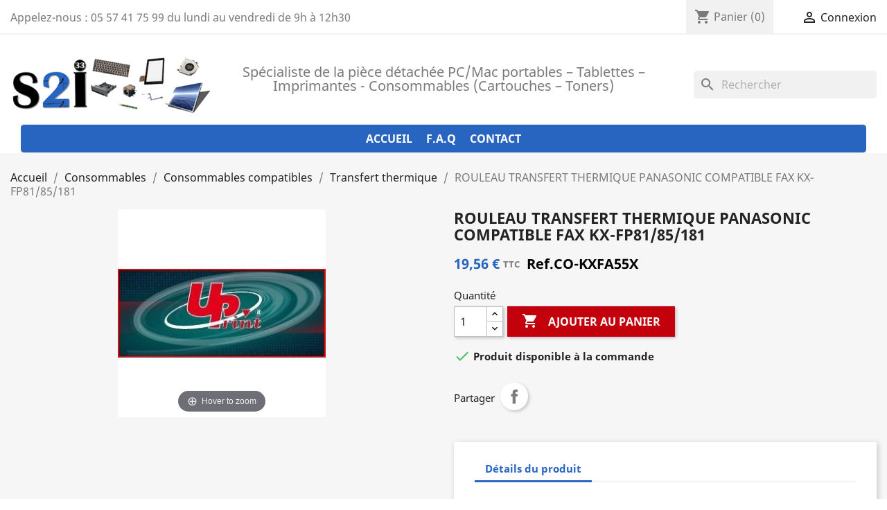

--- FILE ---
content_type: text/html; charset=utf-8
request_url: https://www.s2i33.com/transfert-thermique/2075-rouleau-transfert-thermique-panasonic-compatible-fax-kx-fp8185181.html
body_size: 15744
content:
<!doctype html>
<html lang="fr">

  <head>
    
      
  <meta charset="utf-8">


  <meta http-equiv="x-ua-compatible" content="ie=edge">



  <link rel="canonical" href="https://www.s2i33.com/transfert-thermique/2075-rouleau-transfert-thermique-panasonic-compatible-fax-kx-fp8185181.html">

  <title>ROULEAU TRANSFERT THERMIQUE PANASONIC COMPATIBLE FAX KX-FP81/85/181</title>
  <meta name="description" content="">
  <meta name="keywords" content="">
        <link rel="canonical" href="https://www.s2i33.com/transfert-thermique/2075-rouleau-transfert-thermique-panasonic-compatible-fax-kx-fp8185181.html">
    
        



  <meta name="viewport" content="width=device-width, initial-scale=1">



  <link rel="icon" type="image/vnd.microsoft.icon" href="https://www.s2i33.com/img/favicon.ico?1581589114">
  <link rel="shortcut icon" type="image/x-icon" href="https://www.s2i33.com/img/favicon.ico?1581589114">

 <script src="https://www.google.com/recaptcha/api.js"></script>



    <link rel="stylesheet" href="https://www.s2i33.com/themes/classic/assets/cache/theme-e1efbc101.css" type="text/css" media="all">




  

  <script type="text/javascript">
        var prestashop = {"cart":{"products":[],"totals":{"total":{"type":"total","label":"Total","amount":0,"value":"0,00\u00a0\u20ac"},"total_including_tax":{"type":"total","label":"Total TTC","amount":0,"value":"0,00\u00a0\u20ac"},"total_excluding_tax":{"type":"total","label":"Total HT :","amount":0,"value":"0,00\u00a0\u20ac"}},"subtotals":{"products":{"type":"products","label":"Sous-total","amount":0,"value":"0,00\u00a0\u20ac"},"discounts":null,"shipping":{"type":"shipping","label":"Livraison","amount":0,"value":""},"tax":null},"products_count":0,"summary_string":"0 articles","vouchers":{"allowed":1,"added":[]},"discounts":[],"minimalPurchase":0,"minimalPurchaseRequired":""},"currency":{"id":1,"name":"Euro","iso_code":"EUR","iso_code_num":"978","sign":"\u20ac"},"customer":{"lastname":null,"firstname":null,"email":null,"birthday":null,"newsletter":null,"newsletter_date_add":null,"optin":null,"website":null,"company":null,"siret":null,"ape":null,"is_logged":false,"gender":{"type":null,"name":null},"addresses":[]},"language":{"name":"Fran\u00e7ais (French)","iso_code":"fr","locale":"fr-FR","language_code":"fr-fr","is_rtl":"0","date_format_lite":"d\/m\/Y","date_format_full":"d\/m\/Y H:i:s","id":2},"page":{"title":"","canonical":"https:\/\/www.s2i33.com\/transfert-thermique\/2075-rouleau-transfert-thermique-panasonic-compatible-fax-kx-fp8185181.html","meta":{"title":"ROULEAU TRANSFERT THERMIQUE PANASONIC COMPATIBLE FAX KX-FP81\/85\/181","description":"","keywords":"","robots":"index"},"page_name":"product","body_classes":{"lang-fr":true,"lang-rtl":false,"country-FR":true,"currency-EUR":true,"layout-full-width":true,"page-product":true,"tax-display-enabled":true,"product-id-2075":true,"product-ROULEAU TRANSFERT THERMIQUE PANASONIC COMPATIBLE FAX KX-FP81\/85\/181":true,"product-id-category-17":true,"product-id-manufacturer-13":true,"product-id-supplier-0":true,"product-available-for-order":true},"admin_notifications":[]},"shop":{"name":"S2i33","logo":"https:\/\/www.s2i33.com\/img\/s2i-informatique-logo-1433802388.jpg","stores_icon":"https:\/\/www.s2i33.com\/img\/logo_stores-1.gif","favicon":"https:\/\/www.s2i33.com\/img\/favicon.ico"},"urls":{"base_url":"https:\/\/www.s2i33.com\/","current_url":"https:\/\/www.s2i33.com\/transfert-thermique\/2075-rouleau-transfert-thermique-panasonic-compatible-fax-kx-fp8185181.html","shop_domain_url":"https:\/\/www.s2i33.com","img_ps_url":"https:\/\/www.s2i33.com\/img\/","img_cat_url":"https:\/\/www.s2i33.com\/img\/c\/","img_lang_url":"https:\/\/www.s2i33.com\/img\/l\/","img_prod_url":"https:\/\/www.s2i33.com\/img\/p\/","img_manu_url":"https:\/\/www.s2i33.com\/img\/m\/","img_sup_url":"https:\/\/www.s2i33.com\/img\/su\/","img_ship_url":"https:\/\/www.s2i33.com\/img\/s\/","img_store_url":"https:\/\/www.s2i33.com\/img\/st\/","img_col_url":"https:\/\/www.s2i33.com\/img\/co\/","img_url":"https:\/\/www.s2i33.com\/themes\/classic\/assets\/img\/","css_url":"https:\/\/www.s2i33.com\/themes\/classic\/assets\/css\/","js_url":"https:\/\/www.s2i33.com\/themes\/classic\/assets\/js\/","pic_url":"https:\/\/www.s2i33.com\/upload\/","pages":{"address":"https:\/\/www.s2i33.com\/adresse","addresses":"https:\/\/www.s2i33.com\/adresses","authentication":"https:\/\/www.s2i33.com\/authentification","cart":"https:\/\/www.s2i33.com\/panier","category":"https:\/\/www.s2i33.com\/index.php?controller=category","cms":"https:\/\/www.s2i33.com\/index.php?controller=cms","contact":"https:\/\/www.s2i33.com\/contactez-nous","discount":"https:\/\/www.s2i33.com\/bons-de-reduction","guest_tracking":"https:\/\/www.s2i33.com\/suivi-commande-invite","history":"https:\/\/www.s2i33.com\/historique-des-commandes","identity":"https:\/\/www.s2i33.com\/identite","index":"https:\/\/www.s2i33.com\/","my_account":"https:\/\/www.s2i33.com\/mon-compte","order_confirmation":"https:\/\/www.s2i33.com\/index.php?controller=order-confirmation","order_detail":"https:\/\/www.s2i33.com\/index.php?controller=order-detail","order_follow":"https:\/\/www.s2i33.com\/details-de-la-commande","order":"https:\/\/www.s2i33.com\/commande","order_return":"https:\/\/www.s2i33.com\/index.php?controller=order-return","order_slip":"https:\/\/www.s2i33.com\/avoirs","pagenotfound":"https:\/\/www.s2i33.com\/erreur-404","password":"https:\/\/www.s2i33.com\/mot-de-passe-oublie","pdf_invoice":"https:\/\/www.s2i33.com\/index.php?controller=pdf-invoice","pdf_order_return":"https:\/\/www.s2i33.com\/index.php?controller=pdf-order-return","pdf_order_slip":"https:\/\/www.s2i33.com\/index.php?controller=pdf-order-slip","prices_drop":"https:\/\/www.s2i33.com\/promotions","product":"https:\/\/www.s2i33.com\/index.php?controller=product","search":"https:\/\/www.s2i33.com\/recherche","sitemap":"https:\/\/www.s2i33.com\/plan-du-site","stores":"https:\/\/www.s2i33.com\/magasins","supplier":"https:\/\/www.s2i33.com\/fournisseurs","register":"https:\/\/www.s2i33.com\/authentification?create_account=1","order_login":"https:\/\/www.s2i33.com\/commande?login=1"},"alternative_langs":[],"theme_assets":"\/themes\/classic\/assets\/","actions":{"logout":"https:\/\/www.s2i33.com\/?mylogout="},"no_picture_image":{"bySize":{"small_default":{"url":"https:\/\/www.s2i33.com\/img\/p\/fr-default-small_default.jpg","width":45,"height":45},"small":{"url":"https:\/\/www.s2i33.com\/img\/p\/fr-default-small.jpg","width":45,"height":45},"medium":{"url":"https:\/\/www.s2i33.com\/img\/p\/fr-default-medium.jpg","width":80,"height":80},"cart_default":{"url":"https:\/\/www.s2i33.com\/img\/p\/fr-default-cart_default.jpg","width":80,"height":80},"medium_default":{"url":"https:\/\/www.s2i33.com\/img\/p\/fr-default-medium_default.jpg","width":125,"height":125},"home":{"url":"https:\/\/www.s2i33.com\/img\/p\/fr-default-home.jpg","width":129,"height":129},"home_default":{"url":"https:\/\/www.s2i33.com\/img\/p\/fr-default-home_default.jpg","width":250,"height":243},"large":{"url":"https:\/\/www.s2i33.com\/img\/p\/fr-default-large.jpg","width":400,"height":400},"large_default":{"url":"https:\/\/www.s2i33.com\/img\/p\/fr-default-large_default.jpg","width":458,"height":458},"thickbox":{"url":"https:\/\/www.s2i33.com\/img\/p\/fr-default-thickbox.jpg","width":600,"height":600},"thickbox_default":{"url":"https:\/\/www.s2i33.com\/img\/p\/fr-default-thickbox_default.jpg","width":800,"height":800}},"small":{"url":"https:\/\/www.s2i33.com\/img\/p\/fr-default-small_default.jpg","width":45,"height":45},"medium":{"url":"https:\/\/www.s2i33.com\/img\/p\/fr-default-home.jpg","width":129,"height":129},"large":{"url":"https:\/\/www.s2i33.com\/img\/p\/fr-default-thickbox_default.jpg","width":800,"height":800},"legend":""}},"configuration":{"display_taxes_label":true,"display_prices_tax_incl":true,"is_catalog":false,"show_prices":true,"opt_in":{"partner":true},"quantity_discount":{"type":"discount","label":"Remise sur prix unitaire"},"voucher_enabled":1,"return_enabled":0},"field_required":[],"breadcrumb":{"links":[{"title":"Accueil","url":"https:\/\/www.s2i33.com\/"},{"title":"Consommables","url":"https:\/\/www.s2i33.com\/132-consommables"},{"title":"Consommables compatibles","url":"https:\/\/www.s2i33.com\/6-consommable-compatible"},{"title":"Transfert thermique","url":"https:\/\/www.s2i33.com\/17-transfert-thermique"},{"title":"ROULEAU TRANSFERT THERMIQUE PANASONIC COMPATIBLE FAX KX-FP81\/85\/181","url":"https:\/\/www.s2i33.com\/transfert-thermique\/2075-rouleau-transfert-thermique-panasonic-compatible-fax-kx-fp8185181.html"}],"count":5},"link":{"protocol_link":"https:\/\/","protocol_content":"https:\/\/"},"time":1767773945,"static_token":"ba1524cedd670e8e1fac30d9a2eca6a2","token":"d3852866d372ac8c67ce6d8f9fefc1f4","debug":false};
      </script>



  
<!-- Magic Zoom Plus Prestashop module version v5.9.25 [v1.6.91:v5.3.7] -->
<script type="text/javascript">window["mgctlbx$Pltm"] = "Prestashop";</script>
<link type="text/css" href="/modules/magiczoomplus/views/css/magiczoomplus.css" rel="stylesheet" media="screen" />
<link type="text/css" href="/modules/magiczoomplus/views/css/magiczoomplus.module.css" rel="stylesheet" media="screen" />
<script type="text/javascript" src="/modules/magiczoomplus/views/js/magiczoomplus.js"></script>
<script type="text/javascript" src="/modules/magiczoomplus/views/js/magictoolbox.utils.js"></script>
<script type="text/javascript">
	var mzOptions = {
		'history':false,
		'zoomWidth':'auto',
		'zoomHeight':'auto',
		'zoomPosition':'right',
		'zoomDistance':50,
		'selectorTrigger':'click',
		'transitionEffect':true,
		'lazyZoom':false,
		'rightClick':false,
		'cssClass':'',
		'zoomMode':'zoom',
		'zoomOn':'hover',
		'upscale':true,
		'smoothing':true,
		'variableZoom':true,
		'zoomCaption':'off',
		'expand':'window',
		'expandZoomMode':'zoom',
		'expandZoomOn':'click',
		'expandCaption':true,
		'closeOnClickOutside':true,
		'hint':'once',
		'textHoverZoomHint':'Hover to zoom',
		'textClickZoomHint':'Click to zoom',
		'textExpandHint':'Click to expand',
		'textBtnClose':'Close',
		'textBtnNext':'Next',
		'textBtnPrev':'Previous'
	}
</script>
<script type="text/javascript">
	var mzMobileOptions = {
		'zoomMode':'off',
		'textHoverZoomHint':'Touch to zoom',
		'textClickZoomHint':'Double tap or pinch to zoom',
		'textExpandHint':'Tap to expand'
	}
</script>

<script type="text/javascript">
    var isPrestaShop15x = true;
    var isPrestaShop1541 = true;
    var isPrestaShop156x = true;
    var isPrestaShop16x = true;
    var isPrestaShop17x = true;
    var mEvent = 'click';
    var originalLayout = false;
    var m360AsPrimaryImage = true && (typeof(window['Magic360']) != 'undefined');
    var useMagicScroll = false;
    var scrollItems = 3;
    var isProductMagicZoomReady = false;
    var allowHighlightActiveSelectorOnUpdate = true;
    mzOptions['onZoomReady'] = function(id) {
        //console.log('MagicZoomPlus onZoomReady: ', id);
        if (id == 'MagicZoomPlusImageMainImage') {
            isProductMagicZoomReady = true;
        }
    }
    mzOptions['onUpdate'] = function(id, oldA, newA) {
        //console.log('MagicZoomPlus onUpdate: ', id);
        if (allowHighlightActiveSelectorOnUpdate) {
            mtHighlightActiveSelector(newA);
        }
        allowHighlightActiveSelectorOnUpdate = true;
    }


</script>
<script type="text/javascript" src="/modules/magiczoomplus/views/js/product17.js"></script>

<script type="text/javascript" src="/modules/magiczoomplus/views/js/switch.js"></script>

			<script type="text/javascript">
				(window.gaDevIds=window.gaDevIds||[]).push('d6YPbH');
				(function(i,s,o,g,r,a,m){i['GoogleAnalyticsObject']=r;i[r]=i[r]||function(){
				(i[r].q=i[r].q||[]).push(arguments)},i[r].l=1*new Date();a=s.createElement(o),
				m=s.getElementsByTagName(o)[0];a.async=1;a.src=g;m.parentNode.insertBefore(a,m)
				})(window,document,'script','//www.google-analytics.com/analytics.js','ga');
				ga('create', 'UA-6666636-1', 'auto');
				ga('require', 'ec');</script>  <!-- START OF DOOFINDER ADD TO CART SCRIPT -->
  <script>
    let item_link;
    document.addEventListener('doofinder.cart.add', function(event) {

      item_link = event.detail.link;

      const checkIfCartItemHasVariation = (cartObject) => {
        return (cartObject.item_id === cartObject.grouping_id) ? false : true;
      }

      /**
      * Returns only ID from string
      */
      const sanitizeVariationID = (variationID) => {
        return variationID.replace(/\D/g, "")
      }

      doofinderManageCart({
        cartURL          : "https://www.s2i33.com/panier",  //required for prestashop 1.7, in previous versions it will be empty.
        cartToken        : "ba1524cedd670e8e1fac30d9a2eca6a2",
        productID        : checkIfCartItemHasVariation(event.detail) ? event.detail.grouping_id : event.detail.item_id,
        customizationID  : checkIfCartItemHasVariation(event.detail) ? sanitizeVariationID(event.detail.item_id) : 0,   // If there are no combinations, the value will be 0
        quantity         : event.detail.amount,
        statusPromise    : event.detail.statusPromise,
        itemLink         : event.detail.link,
        group_id         : event.detail.group_id
      });
    });
  </script>
  <!-- END OF DOOFINDER ADD TO CART SCRIPT -->

  <!-- START OF DOOFINDER INTEGRATIONS SUPPORT -->
  <script data-keepinline>
    var dfKvCustomerEmail;
    if ('undefined' !== typeof klCustomer && "" !== klCustomer.email) {
      dfKvCustomerEmail = klCustomer.email;
    }
  </script>
  <!-- END OF DOOFINDER INTEGRATIONS SUPPORT -->

  <!-- START OF DOOFINDER UNIQUE SCRIPT -->
  <script data-keepinline>
    
    (function(w, k) {w[k] = window[k] || function () { (window[k].q = window[k].q || []).push(arguments) }})(window, "doofinderApp")
    

    // Custom personalization:
    doofinderApp("config", "language", "fr-fr");
    doofinderApp("config", "currency", "EUR");
      </script>
  <script src="https://eu1-config.doofinder.com/2.x/0022f311-c3dd-4939-83a6-8bea97f2b354.js" async></script>
  <!-- END OF DOOFINDER UNIQUE SCRIPT -->



<style>.ets_mm_megamenu .mm_menus_li h4,
.ets_mm_megamenu .mm_menus_li h5,
.ets_mm_megamenu .mm_menus_li h6,
.ets_mm_megamenu .mm_menus_li h1,
.ets_mm_megamenu .mm_menus_li h2,
.ets_mm_megamenu .mm_menus_li h3,
.ets_mm_megamenu .mm_menus_li h4 *:not(i),
.ets_mm_megamenu .mm_menus_li h5 *:not(i),
.ets_mm_megamenu .mm_menus_li h6 *:not(i),
.ets_mm_megamenu .mm_menus_li h1 *:not(i),
.ets_mm_megamenu .mm_menus_li h2 *:not(i),
.ets_mm_megamenu .mm_menus_li h3 *:not(i),
.ets_mm_megamenu .mm_menus_li > a{
    font-family: inherit;
}
.ets_mm_megamenu *:not(.fa):not(i){
    font-family: inherit;
}

.ets_mm_block *{
    font-size: 14px;
}    

@media (min-width: 768px){
/*layout 1*/
    .ets_mm_megamenu.layout_layout1{
        background: ;
    }
    .layout_layout1 .ets_mm_megamenu_content{
      background: linear-gradient(#FFFFFF, #F2F2F2) repeat scroll 0 0 rgba(0, 0, 0, 0);
      background: -webkit-linear-gradient(#FFFFFF, #F2F2F2) repeat scroll 0 0 rgba(0, 0, 0, 0);
      background: -o-linear-gradient(#FFFFFF, #F2F2F2) repeat scroll 0 0 rgba(0, 0, 0, 0);
    }
    .ets_mm_megamenu.layout_layout1:not(.ybc_vertical_menu) .mm_menus_ul{
         background: ;
    }

    #header .layout_layout1:not(.ybc_vertical_menu) .mm_menus_li > a,
    .layout_layout1 .ybc-menu-vertical-button,
    .layout_layout1 .mm_extra_item *{
        color: #ffffff
    }
    .layout_layout1 .ybc-menu-vertical-button .ybc-menu-button-toggle_icon_default .icon-bar{
        background-color: #ffffff
    }
    .layout_layout1 .mm_menus_li:hover > a, 
    .layout_layout1 .mm_menus_li.active > a,
    #header .layout_layout1 .mm_menus_li:hover > a,
    #header .layout_layout1 .mm_menus_li.menu_hover > a,
    .layout_layout1:hover .ybc-menu-vertical-button,
    .layout_layout1 .mm_extra_item button[type="submit"]:hover i,
    #header .layout_layout1 .mm_menus_li.active > a{
        color: #ec4249;
    }
    
    .layout_layout1:not(.ybc_vertical_menu) .mm_menus_li > a:before,
    .layout_layout1.ybc_vertical_menu:hover .ybc-menu-vertical-button:before,
    .layout_layout1:hover .ybc-menu-vertical-button .ybc-menu-button-toggle_icon_default .icon-bar,
    .ybc-menu-vertical-button.layout_layout1:hover{background-color: #ec4249;}
    
    .layout_layout1:not(.ybc_vertical_menu) .mm_menus_li:hover > a,
    .layout_layout1:not(.ybc_vertical_menu) .mm_menus_li.menu_hover > a,
    .ets_mm_megamenu.layout_layout1.ybc_vertical_menu:hover,
    #header .layout_layout1:not(.ybc_vertical_menu) .mm_menus_li:hover > a,
    #header .layout_layout1:not(.ybc_vertical_menu) .mm_menus_li.menu_hover > a,
    .ets_mm_megamenu.layout_layout1.ybc_vertical_menu:hover{
        background: #ffffff;
    }
    
    .layout_layout1.ets_mm_megamenu .mm_columns_ul,
    .layout_layout1.ybc_vertical_menu .mm_menus_ul{
        background-color: #ffffff;
    }
    #header .layout_layout1 .ets_mm_block_content a,
    #header .layout_layout1 .ets_mm_block_content p,
    .layout_layout1.ybc_vertical_menu .mm_menus_li > a,
    #header .layout_layout1.ybc_vertical_menu .mm_menus_li > a{
        color: #ffffff;
    }
    
    .layout_layout1 .mm_columns_ul h1,
    .layout_layout1 .mm_columns_ul h2,
    .layout_layout1 .mm_columns_ul h3,
    .layout_layout1 .mm_columns_ul h4,
    .layout_layout1 .mm_columns_ul h5,
    .layout_layout1 .mm_columns_ul h6,
    .layout_layout1 .mm_columns_ul .ets_mm_block > h1 a,
    .layout_layout1 .mm_columns_ul .ets_mm_block > h2 a,
    .layout_layout1 .mm_columns_ul .ets_mm_block > h3 a,
    .layout_layout1 .mm_columns_ul .ets_mm_block > h4 a,
    .layout_layout1 .mm_columns_ul .ets_mm_block > h5 a,
    .layout_layout1 .mm_columns_ul .ets_mm_block > h6 a,
    #header .layout_layout1 .mm_columns_ul .ets_mm_block > h1 a,
    #header .layout_layout1 .mm_columns_ul .ets_mm_block > h2 a,
    #header .layout_layout1 .mm_columns_ul .ets_mm_block > h3 a,
    #header .layout_layout1 .mm_columns_ul .ets_mm_block > h4 a,
    #header .layout_layout1 .mm_columns_ul .ets_mm_block > h5 a,
    #header .layout_layout1 .mm_columns_ul .ets_mm_block > h6 a,
    .layout_layout1 .mm_columns_ul .h1,
    .layout_layout1 .mm_columns_ul .h2,
    .layout_layout1 .mm_columns_ul .h3,
    .layout_layout1 .mm_columns_ul .h4,
    .layout_layout1 .mm_columns_ul .h5,
    .layout_layout1 .mm_columns_ul .h6{
        color: #ffffff;
    }
    
    
    .layout_layout1 li:hover > a,
    .layout_layout1 li > a:hover,
    .layout_layout1 .mm_tabs_li.open .mm_tab_toggle_title,
    .layout_layout1 .mm_tabs_li.open .mm_tab_toggle_title a,
    .layout_layout1 .mm_tabs_li:hover .mm_tab_toggle_title,
    .layout_layout1 .mm_tabs_li:hover .mm_tab_toggle_title a,
    #header .layout_layout1 .mm_tabs_li.open .mm_tab_toggle_title,
    #header .layout_layout1 .mm_tabs_li.open .mm_tab_toggle_title a,
    #header .layout_layout1 .mm_tabs_li:hover .mm_tab_toggle_title,
    #header .layout_layout1 .mm_tabs_li:hover .mm_tab_toggle_title a,
    .layout_layout1.ybc_vertical_menu .mm_menus_li > a,
    #header .layout_layout1 li:hover > a,
    .layout_layout1.ybc_vertical_menu .mm_menus_li:hover > a,
    #header .layout_layout1.ybc_vertical_menu .mm_menus_li:hover > a,
    #header .layout_layout1 .mm_columns_ul .mm_block_type_product .product-title > a:hover,
    #header .layout_layout1 li > a:hover{color: #ec4249;}
    
    
/*end layout 1*/
    
    
    /*layout 2*/
    .ets_mm_megamenu.layout_layout2{
        background-color: #3cabdb;
    }
    
    #header .layout_layout2:not(.ybc_vertical_menu) .mm_menus_li > a,
    .layout_layout2 .ybc-menu-vertical-button,
    .layout_layout2 .mm_extra_item *{
        color: #ffffff
    }
    .layout_layout2 .ybc-menu-vertical-button .ybc-menu-button-toggle_icon_default .icon-bar{
        background-color: #ffffff
    }
    .layout_layout2:not(.ybc_vertical_menu) .mm_menus_li:hover > a, 
    .layout_layout2:not(.ybc_vertical_menu) .mm_menus_li.active > a,
    #header .layout_layout2:not(.ybc_vertical_menu) .mm_menus_li:hover > a,
    .layout_layout2:hover .ybc-menu-vertical-button,
    .layout_layout2 .mm_extra_item button[type="submit"]:hover i,
    #header .layout_layout2:not(.ybc_vertical_menu) .mm_menus_li.active > a{color: #ffffff;}
    
    .layout_layout2:hover .ybc-menu-vertical-button .ybc-menu-button-toggle_icon_default .icon-bar{
        background-color: #ffffff;
    }
    .layout_layout2:not(.ybc_vertical_menu) .mm_menus_li:hover > a,
    #header .layout_layout2:not(.ybc_vertical_menu) .mm_menus_li:hover > a,
    .ets_mm_megamenu.layout_layout2.ybc_vertical_menu:hover{
        background-color: #50b4df;
    }
    
    .layout_layout2.ets_mm_megamenu .mm_columns_ul,
    .layout_layout2.ybc_vertical_menu .mm_menus_ul{
        background-color: #ffffff;
    }
    #header .layout_layout2 .ets_mm_block_content a,
    .layout_layout2.ybc_vertical_menu .mm_menus_li > a,
    #header .layout_layout2.ybc_vertical_menu .mm_menus_li > a,
    #header .layout_layout2 .ets_mm_block_content p{
        color: #666666;
    }
    
    .layout_layout2 .mm_columns_ul h1,
    .layout_layout2 .mm_columns_ul h2,
    .layout_layout2 .mm_columns_ul h3,
    .layout_layout2 .mm_columns_ul h4,
    .layout_layout2 .mm_columns_ul h5,
    .layout_layout2 .mm_columns_ul h6,
    .layout_layout2 .mm_columns_ul .ets_mm_block > h1 a,
    .layout_layout2 .mm_columns_ul .ets_mm_block > h2 a,
    .layout_layout2 .mm_columns_ul .ets_mm_block > h3 a,
    .layout_layout2 .mm_columns_ul .ets_mm_block > h4 a,
    .layout_layout2 .mm_columns_ul .ets_mm_block > h5 a,
    .layout_layout2 .mm_columns_ul .ets_mm_block > h6 a,
    #header .layout_layout2 .mm_columns_ul .ets_mm_block > h1 a,
    #header .layout_layout2 .mm_columns_ul .ets_mm_block > h2 a,
    #header .layout_layout2 .mm_columns_ul .ets_mm_block > h3 a,
    #header .layout_layout2 .mm_columns_ul .ets_mm_block > h4 a,
    #header .layout_layout2 .mm_columns_ul .ets_mm_block > h5 a,
    #header .layout_layout2 .mm_columns_ul .ets_mm_block > h6 a,
    .layout_layout2 .mm_columns_ul .h1,
    .layout_layout2 .mm_columns_ul .h2,
    .layout_layout2 .mm_columns_ul .h3,
    .layout_layout2 .mm_columns_ul .h4,
    .layout_layout2 .mm_columns_ul .h5,
    .layout_layout2 .mm_columns_ul .h6{
        color: #414141;
    }
    
    
    .layout_layout2 li:hover > a,
    .layout_layout2 li > a:hover,
    .layout_layout2 .mm_tabs_li.open .mm_tab_toggle_title,
    .layout_layout2 .mm_tabs_li.open .mm_tab_toggle_title a,
    .layout_layout2 .mm_tabs_li:hover .mm_tab_toggle_title,
    .layout_layout2 .mm_tabs_li:hover .mm_tab_toggle_title a,
    #header .layout_layout2 .mm_tabs_li.open .mm_tab_toggle_title,
    #header .layout_layout2 .mm_tabs_li.open .mm_tab_toggle_title a,
    #header .layout_layout2 .mm_tabs_li:hover .mm_tab_toggle_title,
    #header .layout_layout2 .mm_tabs_li:hover .mm_tab_toggle_title a,
    #header .layout_layout2 li:hover > a,
    .layout_layout2.ybc_vertical_menu .mm_menus_li > a,
    .layout_layout2.ybc_vertical_menu .mm_menus_li:hover > a,
    #header .layout_layout2.ybc_vertical_menu .mm_menus_li:hover > a,
    #header .layout_layout2 .mm_columns_ul .mm_block_type_product .product-title > a:hover,
    #header .layout_layout2 li > a:hover{color: #fc4444;}
    
    
    
    /*layout 3*/
    .ets_mm_megamenu.layout_layout3,
    .layout_layout3 .mm_tab_li_content{
        background-color: #333333;
        
    }
    #header .layout_layout3:not(.ybc_vertical_menu) .mm_menus_li > a,
    .layout_layout3 .ybc-menu-vertical-button,
    .layout_layout3 .mm_extra_item *{
        color: #ffffff
    }
    .layout_layout3 .ybc-menu-vertical-button .ybc-menu-button-toggle_icon_default .icon-bar{
        background-color: #ffffff
    }
    .layout_layout3 .mm_menus_li:hover > a, 
    .layout_layout3 .mm_menus_li.active > a,
    .layout_layout3 .mm_extra_item button[type="submit"]:hover i,
    #header .layout_layout3 .mm_menus_li:hover > a,
    #header .layout_layout3 .mm_menus_li.active > a,
    .layout_layout3:hover .ybc-menu-vertical-button,
    .layout_layout3:hover .ybc-menu-vertical-button .ybc-menu-button-toggle_icon_default .icon-bar{
        color: #ffffff;
    }
    
    .layout_layout3:not(.ybc_vertical_menu) .mm_menus_li:hover > a,
    #header .layout_layout3:not(.ybc_vertical_menu) .mm_menus_li:hover > a,
    .ets_mm_megamenu.layout_layout3.ybc_vertical_menu:hover,
    .layout_layout3 .mm_tabs_li.open .mm_columns_contents_ul,
    .layout_layout3 .mm_tabs_li.open .mm_tab_li_content {
        background-color: #000000;
    }
    .layout_layout3 .mm_tabs_li.open.mm_tabs_has_content .mm_tab_li_content .mm_tab_name::before{
        border-right-color: #000000;
    }
    .layout_layout3.ets_mm_megamenu .mm_columns_ul,
    .ybc_vertical_menu.layout_layout3 .mm_menus_ul.ets_mn_submenu_full_height .mm_menus_li:hover a::before,
    .layout_layout3.ybc_vertical_menu .mm_menus_ul{
        background-color: #000000;
        border-color: #000000;
    }
    #header .layout_layout3 .ets_mm_block_content a,
    #header .layout_layout3 .ets_mm_block_content p,
    .layout_layout3.ybc_vertical_menu .mm_menus_li > a,
    #header .layout_layout3.ybc_vertical_menu .mm_menus_li > a{
        color: #dcdcdc;
    }
    
    .layout_layout3 .mm_columns_ul h1,
    .layout_layout3 .mm_columns_ul h2,
    .layout_layout3 .mm_columns_ul h3,
    .layout_layout3 .mm_columns_ul h4,
    .layout_layout3 .mm_columns_ul h5,
    .layout_layout3 .mm_columns_ul h6,
    .layout_layout3 .mm_columns_ul .ets_mm_block > h1 a,
    .layout_layout3 .mm_columns_ul .ets_mm_block > h2 a,
    .layout_layout3 .mm_columns_ul .ets_mm_block > h3 a,
    .layout_layout3 .mm_columns_ul .ets_mm_block > h4 a,
    .layout_layout3 .mm_columns_ul .ets_mm_block > h5 a,
    .layout_layout3 .mm_columns_ul .ets_mm_block > h6 a,
    #header .layout_layout3 .mm_columns_ul .ets_mm_block > h1 a,
    #header .layout_layout3 .mm_columns_ul .ets_mm_block > h2 a,
    #header .layout_layout3 .mm_columns_ul .ets_mm_block > h3 a,
    #header .layout_layout3 .mm_columns_ul .ets_mm_block > h4 a,
    #header .layout_layout3 .mm_columns_ul .ets_mm_block > h5 a,
    #header .layout_layout3 .mm_columns_ul .ets_mm_block > h6 a,
    .layout_layout3 .mm_columns_ul .h1,
    .layout_layout3 .mm_columns_ul .h2,
    .layout_layout3 .mm_columns_ul .h3,
    .layout_layout3.ybc_vertical_menu .mm_menus_li:hover > a,
    #header .layout_layout3.ybc_vertical_menu .mm_menus_li:hover > a,
    .layout_layout3 .mm_columns_ul .h4,
    .layout_layout3 .mm_columns_ul .h5,
    .layout_layout3 .mm_columns_ul .h6{
        color: #ec4249;
    }
    
    
    .layout_layout3 li:hover > a,
    .layout_layout3 li > a:hover,
    .layout_layout3 .mm_tabs_li.open .mm_tab_toggle_title,
    .layout_layout3 .mm_tabs_li.open .mm_tab_toggle_title a,
    .layout_layout3 .mm_tabs_li:hover .mm_tab_toggle_title,
    .layout_layout3 .mm_tabs_li:hover .mm_tab_toggle_title a,
    #header .layout_layout3 .mm_tabs_li.open .mm_tab_toggle_title,
    #header .layout_layout3 .mm_tabs_li.open .mm_tab_toggle_title a,
    #header .layout_layout3 .mm_tabs_li:hover .mm_tab_toggle_title,
    #header .layout_layout3 .mm_tabs_li:hover .mm_tab_toggle_title a,
    #header .layout_layout3 li:hover > a,
    #header .layout_layout3 .mm_columns_ul .mm_block_type_product .product-title > a:hover,
    #header .layout_layout3 li > a:hover,
    .layout_layout3.ybc_vertical_menu .mm_menus_li > a,
    .layout_layout3 .has-sub .ets_mm_categories li > a:hover,
    #header .layout_layout3 .has-sub .ets_mm_categories li > a:hover{color: #fc4444;}
    
    
    /*layout 4*/
    
    .ets_mm_megamenu.layout_layout4{
        background-color: #ffffff;
    }
    .ets_mm_megamenu.layout_layout4:not(.ybc_vertical_menu) .mm_menus_ul{
         background: #ffffff;
    }

    #header .layout_layout4:not(.ybc_vertical_menu) .mm_menus_li > a,
    .layout_layout4 .ybc-menu-vertical-button,
    .layout_layout4 .mm_extra_item *{
        color: #333333
    }
    .layout_layout4 .ybc-menu-vertical-button .ybc-menu-button-toggle_icon_default .icon-bar{
        background-color: #333333
    }
    
    .layout_layout4 .mm_menus_li:hover > a, 
    .layout_layout4 .mm_menus_li.active > a,
    #header .layout_layout4 .mm_menus_li:hover > a,
    .layout_layout4:hover .ybc-menu-vertical-button,
    #header .layout_layout4 .mm_menus_li.active > a{color: #ffffff;}
    
    .layout_layout4:hover .ybc-menu-vertical-button .ybc-menu-button-toggle_icon_default .icon-bar{
        background-color: #ffffff;
    }
    
    .layout_layout4:not(.ybc_vertical_menu) .mm_menus_li:hover > a,
    .layout_layout4:not(.ybc_vertical_menu) .mm_menus_li.active > a,
    .layout_layout4:not(.ybc_vertical_menu) .mm_menus_li:hover > span, 
    .layout_layout4:not(.ybc_vertical_menu) .mm_menus_li.active > span,
    #header .layout_layout4:not(.ybc_vertical_menu) .mm_menus_li:hover > a, 
    #header .layout_layout4:not(.ybc_vertical_menu) .mm_menus_li.active > a,
    .layout_layout4:not(.ybc_vertical_menu) .mm_menus_li:hover > a,
    #header .layout_layout4:not(.ybc_vertical_menu) .mm_menus_li:hover > a,
    .ets_mm_megamenu.layout_layout4.ybc_vertical_menu:hover,
    #header .layout_layout4 .mm_menus_li:hover > span, 
    #header .layout_layout4 .mm_menus_li.active > span{
        background-color: #ec4249;
    }
    .layout_layout4 .ets_mm_megamenu_content {
      border-bottom-color: #ec4249;
    }
    
    .layout_layout4.ets_mm_megamenu .mm_columns_ul,
    .ybc_vertical_menu.layout_layout4 .mm_menus_ul .mm_menus_li:hover a::before,
    .layout_layout4.ybc_vertical_menu .mm_menus_ul{
        background-color: #ffffff;
    }
    #header .layout_layout4 .ets_mm_block_content a,
    .layout_layout4.ybc_vertical_menu .mm_menus_li > a,
    #header .layout_layout4.ybc_vertical_menu .mm_menus_li > a,
    #header .layout_layout4 .ets_mm_block_content p{
        color: #666666;
    }
    
    .layout_layout4 .mm_columns_ul h1,
    .layout_layout4 .mm_columns_ul h2,
    .layout_layout4 .mm_columns_ul h3,
    .layout_layout4 .mm_columns_ul h4,
    .layout_layout4 .mm_columns_ul h5,
    .layout_layout4 .mm_columns_ul h6,
    .layout_layout4 .mm_columns_ul .ets_mm_block > h1 a,
    .layout_layout4 .mm_columns_ul .ets_mm_block > h2 a,
    .layout_layout4 .mm_columns_ul .ets_mm_block > h3 a,
    .layout_layout4 .mm_columns_ul .ets_mm_block > h4 a,
    .layout_layout4 .mm_columns_ul .ets_mm_block > h5 a,
    .layout_layout4 .mm_columns_ul .ets_mm_block > h6 a,
    #header .layout_layout4 .mm_columns_ul .ets_mm_block > h1 a,
    #header .layout_layout4 .mm_columns_ul .ets_mm_block > h2 a,
    #header .layout_layout4 .mm_columns_ul .ets_mm_block > h3 a,
    #header .layout_layout4 .mm_columns_ul .ets_mm_block > h4 a,
    #header .layout_layout4 .mm_columns_ul .ets_mm_block > h5 a,
    #header .layout_layout4 .mm_columns_ul .ets_mm_block > h6 a,
    .layout_layout4 .mm_columns_ul .h1,
    .layout_layout4 .mm_columns_ul .h2,
    .layout_layout4 .mm_columns_ul .h3,
    .layout_layout4 .mm_columns_ul .h4,
    .layout_layout4 .mm_columns_ul .h5,
    .layout_layout4 .mm_columns_ul .h6{
        color: #414141;
    }
    
    .layout_layout4 li:hover > a,
    .layout_layout4 li > a:hover,
    .layout_layout4 .mm_tabs_li.open .mm_tab_toggle_title,
    .layout_layout4 .mm_tabs_li.open .mm_tab_toggle_title a,
    .layout_layout4 .mm_tabs_li:hover .mm_tab_toggle_title,
    .layout_layout4 .mm_tabs_li:hover .mm_tab_toggle_title a,
    #header .layout_layout4 .mm_tabs_li.open .mm_tab_toggle_title,
    #header .layout_layout4 .mm_tabs_li.open .mm_tab_toggle_title a,
    #header .layout_layout4 .mm_tabs_li:hover .mm_tab_toggle_title,
    #header .layout_layout4 .mm_tabs_li:hover .mm_tab_toggle_title a,
    #header .layout_layout4 li:hover > a,
    .layout_layout4.ybc_vertical_menu .mm_menus_li > a,
    .layout_layout4.ybc_vertical_menu .mm_menus_li:hover > a,
    #header .layout_layout4.ybc_vertical_menu .mm_menus_li:hover > a,
    #header .layout_layout4 .mm_columns_ul .mm_block_type_product .product-title > a:hover,
    #header .layout_layout4 li > a:hover{color: #ec4249;}
    
    /* end layout 4*/
    
    
    
    
    /* Layout 5*/
    .ets_mm_megamenu.layout_layout5{
        background-color: #f6f6f6;
    }
    .ets_mm_megamenu.layout_layout5:not(.ybc_vertical_menu) .mm_menus_ul{
         background: #f6f6f6;
    }
    
    #header .layout_layout5:not(.ybc_vertical_menu) .mm_menus_li > a,
    .layout_layout5 .ybc-menu-vertical-button,
    .layout_layout5 .mm_extra_item *{
        color: #333333
    }
    .layout_layout5 .ybc-menu-vertical-button .ybc-menu-button-toggle_icon_default .icon-bar{
        background-color: #333333
    }
    .layout_layout5 .mm_menus_li:hover > a, 
    .layout_layout5 .mm_menus_li.active > a,
    .layout_layout5 .mm_extra_item button[type="submit"]:hover i,
    #header .layout_layout5 .mm_menus_li:hover > a,
    #header .layout_layout5 .mm_menus_li.active > a,
    .layout_layout5:hover .ybc-menu-vertical-button{
        color: #ec4249;
    }
    .layout_layout5:hover .ybc-menu-vertical-button .ybc-menu-button-toggle_icon_default .icon-bar{
        background-color: #ec4249;
    }
    
    .layout_layout5 .mm_menus_li > a:before{background-color: #ec4249;}
    

    .layout_layout5:not(.ybc_vertical_menu) .mm_menus_li:hover > a,
    #header .layout_layout5:not(.ybc_vertical_menu) .mm_menus_li:hover > a,
    .ets_mm_megamenu.layout_layout5.ybc_vertical_menu:hover,
    #header .layout_layout5 .mm_menus_li:hover > a{
        background-color: ;
    }
    
    .layout_layout5.ets_mm_megamenu .mm_columns_ul,
    .ybc_vertical_menu.layout_layout5 .mm_menus_ul .mm_menus_li:hover a::before,
    .layout_layout5.ybc_vertical_menu .mm_menus_ul{
        background-color: #ffffff;
    }
    #header .layout_layout5 .ets_mm_block_content a,
    .layout_layout5.ybc_vertical_menu .mm_menus_li > a,
    #header .layout_layout5.ybc_vertical_menu .mm_menus_li > a,
    #header .layout_layout5 .ets_mm_block_content p{
        color: #333333;
    }
    
    .layout_layout5 .mm_columns_ul h1,
    .layout_layout5 .mm_columns_ul h2,
    .layout_layout5 .mm_columns_ul h3,
    .layout_layout5 .mm_columns_ul h4,
    .layout_layout5 .mm_columns_ul h5,
    .layout_layout5 .mm_columns_ul h6,
    .layout_layout5 .mm_columns_ul .ets_mm_block > h1 a,
    .layout_layout5 .mm_columns_ul .ets_mm_block > h2 a,
    .layout_layout5 .mm_columns_ul .ets_mm_block > h3 a,
    .layout_layout5 .mm_columns_ul .ets_mm_block > h4 a,
    .layout_layout5 .mm_columns_ul .ets_mm_block > h5 a,
    .layout_layout5 .mm_columns_ul .ets_mm_block > h6 a,
    #header .layout_layout5 .mm_columns_ul .ets_mm_block > h1 a,
    #header .layout_layout5 .mm_columns_ul .ets_mm_block > h2 a,
    #header .layout_layout5 .mm_columns_ul .ets_mm_block > h3 a,
    #header .layout_layout5 .mm_columns_ul .ets_mm_block > h4 a,
    #header .layout_layout5 .mm_columns_ul .ets_mm_block > h5 a,
    #header .layout_layout5 .mm_columns_ul .ets_mm_block > h6 a,
    .layout_layout5 .mm_columns_ul .h1,
    .layout_layout5 .mm_columns_ul .h2,
    .layout_layout5 .mm_columns_ul .h3,
    .layout_layout5 .mm_columns_ul .h4,
    .layout_layout5 .mm_columns_ul .h5,
    .layout_layout5 .mm_columns_ul .h6{
        color: #414141;
    }
    
    .layout_layout5 li:hover > a,
    .layout_layout5 li > a:hover,
    .layout_layout5 .mm_tabs_li.open .mm_tab_toggle_title,
    .layout_layout5 .mm_tabs_li.open .mm_tab_toggle_title a,
    .layout_layout5 .mm_tabs_li:hover .mm_tab_toggle_title,
    .layout_layout5 .mm_tabs_li:hover .mm_tab_toggle_title a,
    #header .layout_layout5 .mm_tabs_li.open .mm_tab_toggle_title,
    #header .layout_layout5 .mm_tabs_li.open .mm_tab_toggle_title a,
    #header .layout_layout5 .mm_tabs_li:hover .mm_tab_toggle_title,
    #header .layout_layout5 .mm_tabs_li:hover .mm_tab_toggle_title a,
    .layout_layout5.ybc_vertical_menu .mm_menus_li > a,
    #header .layout_layout5 li:hover > a,
    .layout_layout5.ybc_vertical_menu .mm_menus_li:hover > a,
    #header .layout_layout5.ybc_vertical_menu .mm_menus_li:hover > a,
    #header .layout_layout5 .mm_columns_ul .mm_block_type_product .product-title > a:hover,
    #header .layout_layout5 li > a:hover{color: #ec4249;}
    
    /*end layout 5*/
}


@media (max-width: 767px){
    .ybc-menu-vertical-button,
    .transition_floating .close_menu, 
    .transition_full .close_menu{
        background-color: #000000;
        color: #ffffff;
    }
    .transition_floating .close_menu *, 
    .transition_full .close_menu *,
    .ybc-menu-vertical-button .icon-bar{
        color: #ffffff;
    }

    .close_menu .icon-bar,
    .ybc-menu-vertical-button .icon-bar {
      background-color: #ffffff;
    }
    .mm_menus_back_icon{
        border-color: #ffffff;
    }
    
    .layout_layout1 .mm_menus_li:hover > a, 
    .layout_layout1 .mm_menus_li.menu_hover > a,
    #header .layout_layout1 .mm_menus_li.menu_hover > a,
    #header .layout_layout1 .mm_menus_li:hover > a{
        color: #ec4249;
    }
    .layout_layout1 .mm_has_sub.mm_menus_li:hover .arrow::before{
        /*border-color: #ec4249;*/
    }
    
    
    .layout_layout1 .mm_menus_li:hover > a,
    .layout_layout1 .mm_menus_li.menu_hover > a,
    #header .layout_layout1 .mm_menus_li.menu_hover > a,
    #header .layout_layout1 .mm_menus_li:hover > a{
        background-color: #ffffff;
    }
    .layout_layout1 li:hover > a,
    .layout_layout1 li > a:hover,
    #header .layout_layout1 li:hover > a,
    #header .layout_layout1 .mm_columns_ul .mm_block_type_product .product-title > a:hover,
    #header .layout_layout1 li > a:hover{
        color: #ec4249;
    }
    
    /*------------------------------------------------------*/
    
    
    .layout_layout2 .mm_menus_li:hover > a, 
    #header .layout_layout2 .mm_menus_li:hover > a{color: #ffffff;}
    .layout_layout2 .mm_has_sub.mm_menus_li:hover .arrow::before{
        border-color: #ffffff;
    }
    
    .layout_layout2 .mm_menus_li:hover > a,
    #header .layout_layout2 .mm_menus_li:hover > a{
        background-color: #50b4df;
    }
    .layout_layout2 li:hover > a,
    .layout_layout2 li > a:hover,
    #header .layout_layout2 li:hover > a,
    #header .layout_layout2 .mm_columns_ul .mm_block_type_product .product-title > a:hover,
    #header .layout_layout2 li > a:hover{color: #fc4444;}
    
    /*------------------------------------------------------*/
    
    

    .layout_layout3 .mm_menus_li:hover > a, 
    #header .layout_layout3 .mm_menus_li:hover > a{
        color: #ffffff;
    }
    .layout_layout3 .mm_has_sub.mm_menus_li:hover .arrow::before{
        border-color: #ffffff;
    }
    
    .layout_layout3 .mm_menus_li:hover > a,
    #header .layout_layout3 .mm_menus_li:hover > a{
        background-color: #000000;
    }
    .layout_layout3 li:hover > a,
    .layout_layout3 li > a:hover,
    #header .layout_layout3 li:hover > a,
    #header .layout_layout3 .mm_columns_ul .mm_block_type_product .product-title > a:hover,
    #header .layout_layout3 li > a:hover,
    .layout_layout3 .has-sub .ets_mm_categories li > a:hover,
    #header .layout_layout3 .has-sub .ets_mm_categories li > a:hover{color: #fc4444;}
    
    
    
    /*------------------------------------------------------*/
    
    
    .layout_layout4 .mm_menus_li:hover > a, 
    #header .layout_layout4 .mm_menus_li:hover > a{
        color: #ffffff;
    }
    
    .layout_layout4 .mm_has_sub.mm_menus_li:hover .arrow::before{
        border-color: #ffffff;
    }
    
    .layout_layout4 .mm_menus_li:hover > a,
    #header .layout_layout4 .mm_menus_li:hover > a{
        background-color: #ec4249;
    }
    .layout_layout4 li:hover > a,
    .layout_layout4 li > a:hover,
    #header .layout_layout4 li:hover > a,
    #header .layout_layout4 .mm_columns_ul .mm_block_type_product .product-title > a:hover,
    #header .layout_layout4 li > a:hover{color: #ec4249;}
    
    
    /*------------------------------------------------------*/
    
    
    .layout_layout5 .mm_menus_li:hover > a, 
    #header .layout_layout5 .mm_menus_li:hover > a{color: #ec4249;}
    .layout_layout5 .mm_has_sub.mm_menus_li:hover .arrow::before{
        border-color: #ec4249;
    }
    
    .layout_layout5 .mm_menus_li:hover > a,
    #header .layout_layout5 .mm_menus_li:hover > a{
        background-color: ;
    }
    .layout_layout5 li:hover > a,
    .layout_layout5 li > a:hover,
    #header .layout_layout5 li:hover > a,
    #header .layout_layout5 .mm_columns_ul .mm_block_type_product .product-title > a:hover,
    #header .layout_layout5 li > a:hover{color: #ec4249;}
    
    /*------------------------------------------------------*/
    
    
    
    
}

















</style>

<script type="text/javascript">

    var ets_crosssell_16 =0;

</script>


    <meta id="js-rcpgtm-tracking-config" data-tracking-data="%7B%22gtm%22%3A%7B%22tracking_id%22%3A%22GTM-KQQS58V%22%2C%22is_disable_tracking%22%3Afalse%7D%2C%22gua%22%3A%7B%22tracking_id%22%3A%22%22%2C%22site_speed_sample_rate%22%3A1%2C%22is_data_import%22%3Afalse%2C%22is_anonymize_ip%22%3Afalse%2C%22is_user_id%22%3Afalse%2C%22is_link_attribution%22%3Afalse%2C%22cross_domain_list%22%3A%5B%5D%2C%22dimensions%22%3A%7B%22ecomm_prodid%22%3A1%2C%22ecomm_pagetype%22%3A2%2C%22ecomm_totalvalue%22%3A3%2C%22dynx_itemid%22%3A4%2C%22dynx_itemid2%22%3A5%2C%22dynx_pagetype%22%3A6%2C%22dynx_totalvalue%22%3A7%7D%7D%2C%22ga4%22%3A%7B%22tracking_id%22%3A%22G-GFHMB5SM7V%22%2C%22is_data_import%22%3Afalse%7D%2C%22gads%22%3A%7B%22tracking_id%22%3A%22%22%2C%22merchant_id%22%3A%22%22%2C%22conversion_labels%22%3A%7B%22create_account%22%3A%22%22%2C%22product_view%22%3A%22%22%2C%22add_to_cart%22%3A%22%22%2C%22begin_checkout%22%3A%22%22%2C%22purchase%22%3A%22%22%7D%7D%2C%22gfeeds%22%3A%7B%22retail%22%3A%7B%22is_enabled%22%3Afalse%2C%22prefix%22%3A%22%22%2C%22variant%22%3A%22%22%7D%2C%22custom%22%3A%7B%22is_enabled%22%3Afalse%2C%22is_id2%22%3Afalse%2C%22prefix%22%3A%22%22%2C%22variant%22%3A%22%22%7D%7D%2C%22optimize%22%3A%7B%22tracking_id%22%3A%22%22%2C%22is_async%22%3Afalse%2C%22hiding_class_name%22%3A%22optimize-loading%22%2C%22hiding_timeout%22%3A3000%7D%2C%22bing%22%3A%7B%22tracking_id%22%3A%22%22%2C%22feed_prefix%22%3A%22%22%2C%22feed_variant%22%3A%22%22%7D%2C%22facebook%22%3A%7B%22tracking_id%22%3A%22%22%2C%22feed_prefix%22%3A%22%22%2C%22feed_variant%22%3A%22%22%7D%2C%22twitter%22%3A%7B%22tracking_id%22%3A%22%22%7D%2C%22criteo%22%3A%7B%22tracking_id%22%3A%22%22%2C%22feed_prefix%22%3A%22%22%2C%22feed_variant%22%3A%22%22%7D%2C%22context%22%3A%7B%22browser%22%3A%7B%22device_type%22%3A1%7D%2C%22localization%22%3A%7B%22id_country%22%3A8%2C%22country_code%22%3A%22FR%22%2C%22id_currency%22%3A1%2C%22currency_code%22%3A%22EUR%22%2C%22id_lang%22%3A2%2C%22lang_code%22%3A%22fr%22%7D%2C%22page%22%3A%7B%22controller_name%22%3A%22product%22%2C%22products_per_page%22%3A10%2C%22category%22%3A%5B%5D%2C%22search_term%22%3A%22%22%7D%2C%22shop%22%3A%7B%22id_shop%22%3A1%2C%22shop_name%22%3A%22S2i%20Informatique%22%7D%2C%22tracking_module%22%3A%7B%22module_name%22%3A%22rcpgtagmanager%22%2C%22checkout_module%22%3A%7B%22module%22%3A%22default%22%2C%22controller%22%3A%22order%22%7D%2C%22service_version%22%3A%2217%22%2C%22token%22%3A%227231fd36db41b709f1a35f9a7b4cd1c9%22%7D%2C%22user%22%3A%5B%5D%7D%7D">
    <script data-keepinline="true" src="/modules/rcpgtagmanager/views/js/hook/trackingClient.bundle.js" async></script>




    
  <meta property="og:type" content="product">
  <meta property="og:url" content="https://www.s2i33.com/transfert-thermique/2075-rouleau-transfert-thermique-panasonic-compatible-fax-kx-fp8185181.html">
  <meta property="og:title" content="ROULEAU TRANSFERT THERMIQUE PANASONIC COMPATIBLE FAX KX-FP81/85/181">
  <meta property="og:site_name" content="S2i33">
  <meta property="og:description" content="">
  <meta property="og:image" content="https://www.s2i33.com/2075-thickbox_default/rouleau-transfert-thermique-panasonic-compatible-fax-kx-fp8185181.jpg">
      <meta property="product:pretax_price:amount" content="16.3">
    <meta property="product:pretax_price:currency" content="EUR">
    <meta property="product:price:amount" content="19.56">
    <meta property="product:price:currency" content="EUR">
      <meta property="product:weight:value" content="0.500000">
  <meta property="product:weight:units" content="kg">
  
  </head>

  <body id="product" class="lang-fr country-fr currency-eur layout-full-width page-product tax-display-enabled product-id-2075 product-rouleau-transfert-thermique-panasonic-compatible-fax-kx-fp81-85-181 product-id-category-17 product-id-manufacturer-13 product-id-supplier-0 product-available-for-order">

    
      
    

    <main>
      
              

      <header id="header">
        
          
  <div class="header-banner">
    
  </div>



  <nav class="header-nav">
    <div class="container">
      <div class="row">
        <div class="hidden-sm-down">
          <div class="col-md-5 col-xs-12">
            <div id="_desktop_contact_link">
  <div id="contact-link">
                Appelez-nous : <span>05 57 41 75 99 </span> du lundi au vendredi de 9h à 12h30
      </div>
</div>

          </div>
          <div class="col-md-7 right-nav">
              <div id="_desktop_cart">
  <div class="blockcart cart-preview inactive" data-refresh-url="//www.s2i33.com/module/ps_shoppingcart/ajax">
    <div class="header">
              <i class="material-icons shopping-cart">shopping_cart</i>
        <span class="hidden-sm-down">Panier</span>
        <span class="cart-products-count">(0)</span>
          </div>
  </div>
</div>
<div id="_desktop_user_info">
  <div class="user-info">
          <a
        href="https://www.s2i33.com/mon-compte"
        title="Identifiez-vous"
        rel="nofollow"
      >
        <i class="material-icons">&#xE7FF;</i>
        <span class="hidden-sm-down">Connexion</span>
      </a>
      </div>
</div>

          </div>
        </div>
        <div class="hidden-md-up text-sm-center mobile">
          <div class="float-xs-left" id="menu-icon">
            <i class="material-icons d-inline">&#xE5D2;</i>
          </div>
          <div class="float-xs-right" id="_mobile_cart"></div>
          <div class="float-xs-right" id="_mobile_user_info"></div>
          <div class="top-logo" id="_mobile_logo"></div>
          <div class="clearfix"></div>
        </div>
      </div>
    </div>
  </nav>



  <div class="header-top">
    <div class="container">
       <div class="row" id="row_flex_header">
        <div class="col-md-3 hidden-sm-down" id="_desktop_logo">
                            <a href="https://www.s2i33.com/">
                  <img class="logo img-responsive" src="https://www.s2i33.com/img/s2i-informatique-logo-1433802388.jpg" alt="S2i33">
                </a>
                    </div>
        <div class="col-md-6 col-sm-12 position-static">
                      <p id="title_index"  class="hidden-sm-down">Spécialiste de la pièce détachée PC/Mac portables – Tablettes – Imprimantes - Consommables (Cartouches – Toners)</p>
                   
          <div class="clearfix"></div>
        </div>
        <div class="col-md-3">
           <div id="search_widget" class="search-widgets" data-search-controller-url="//www.s2i33.com/recherche">
  <form method="get" action="//www.s2i33.com/recherche">
    <input type="hidden" name="controller" value="search">
    <i class="material-icons search" aria-hidden="true">search</i>
    <input type="text" name="s" value="" placeholder="Rechercher" aria-label="Rechercher">
    <i class="material-icons clear" aria-hidden="true">clear</i>
  </form>
</div>

        </div>
      </div>
      <div id="mobile_top_menu_wrapper" class="row hidden-md-up" style="display:none;">
        <div class="js-top-menu mobile" id="_mobile_top_menu"></div>
        <div class="js-top-menu-bottom">
          <div id="_mobile_currency_selector"></div>
          <div id="_mobile_language_selector"></div>
          <div id="_mobile_contact_link"></div>
        </div>
      </div>
      <div class="col-md-12" id="menu_top" class="hidden-sm-down">
        
    <div class="ets_mm_megamenu 

        layout_layout1 

         show_icon_in_mobile 

          

        transition_fade   

        transition_floating 

         

        sticky_enabled 

         

        ets-dir-ltr
        hook-default
        single_layout
         disable_sticky_mobile 
        "

        data-bggray="bg_gray"

        >

        <div class="ets_mm_megamenu_content">

            <div class="container">

                <div class="ets_mm_megamenu_content_content">

                    <div class="ybc-menu-toggle ybc-menu-btn closed">

                        <span class="ybc-menu-button-toggle_icon">

                            <i class="icon-bar"></i>

                            <i class="icon-bar"></i>

                            <i class="icon-bar"></i>

                        </span>

                        Menu

                    </div>

                        <ul class="mm_menus_ul  ">
        <li class="close_menu">
            <div class="pull-left">
                <span class="mm_menus_back">
                    <i class="icon-bar"></i>
                    <i class="icon-bar"></i>
                    <i class="icon-bar"></i>
                </span>
                Menu
            </div>
            <div class="pull-right">
                <span class="mm_menus_back_icon"></span>
                Retour
            </div>
        </li>
                    <li class="mm_menus_li mm_sub_align_full"
                >
                 <a                         href="https://www.s2i33.com/"
                        style="font-size:16px;">
                    <span class="mm_menu_content_title">
                                                Accueil
                                                                    </span>
                 </a>
                                                                                                    </li>
                    <li class="mm_menus_li mm_sub_align_full"
                >
                 <a                         href="https://www.s2i33.com/content/14-foire-aux-questions"
                        style="font-size:16px;">
                    <span class="mm_menu_content_title">
                                                F.A.Q
                                                                    </span>
                 </a>
                                                                                                    </li>
                    <li class="mm_menus_li mm_sub_align_full"
                >
                 <a                         href="https://www.s2i33.com/contactez-nous"
                        style="font-size:16px;">
                    <span class="mm_menu_content_title">
                                                Contact
                                                                    </span>
                 </a>
                                                                                                    </li>
            </ul>
    


                </div>

            </div>

        </div>

    </div>


      </div>
    </div>

  </div>
  

        
      </header>

      
        
<aside id="notifications">
  <div class="container">
    
    
    
      </div>
</aside>
      

      <section id="wrapper">
        
        <div class="container">
          
            <nav data-depth="5" class="breadcrumb hidden-sm-down">
  <ol itemscope itemtype="http://schema.org/BreadcrumbList">
    
              
          <li itemprop="itemListElement" itemscope itemtype="https://schema.org/ListItem">
                          <a itemprop="item" href="https://www.s2i33.com/"><span itemprop="name">Accueil</span></a>
                        <meta itemprop="position" content="1">
          </li>
        
              
          <li itemprop="itemListElement" itemscope itemtype="https://schema.org/ListItem">
                          <a itemprop="item" href="https://www.s2i33.com/132-consommables"><span itemprop="name">Consommables</span></a>
                        <meta itemprop="position" content="2">
          </li>
        
              
          <li itemprop="itemListElement" itemscope itemtype="https://schema.org/ListItem">
                          <a itemprop="item" href="https://www.s2i33.com/6-consommable-compatible"><span itemprop="name">Consommables compatibles</span></a>
                        <meta itemprop="position" content="3">
          </li>
        
              
          <li itemprop="itemListElement" itemscope itemtype="https://schema.org/ListItem">
                          <a itemprop="item" href="https://www.s2i33.com/17-transfert-thermique"><span itemprop="name">Transfert thermique</span></a>
                        <meta itemprop="position" content="4">
          </li>
        
              
          <li itemprop="itemListElement" itemscope itemtype="https://schema.org/ListItem">
                          <span itemprop="name">ROULEAU TRANSFERT THERMIQUE PANASONIC COMPATIBLE FAX KX-FP81/85/181</span>
                        <meta itemprop="position" content="5">
          </li>
        
          
  </ol>
</nav>
          

          

          
  <div id="content-wrapper">
    
    

  <section id="main" itemscope itemtype="https://schema.org/Product">
    <meta itemprop="url" content="https://www.s2i33.com/transfert-thermique/2075-rouleau-transfert-thermique-panasonic-compatible-fax-kx-fp8185181.html">

    <div class="row product-container">
      <div class="col-md-6">
        
          <section class="page-content" id="content">
            
              
    <ul class="product-flags">
            </ul>


              
                <div class="hidden-important"><div class="images-container">
  
    <div class="product-cover">
              <img class="js-qv-product-cover" src="https://www.s2i33.com/2075-large_default/rouleau-transfert-thermique-panasonic-compatible-fax-kx-fp8185181.jpg" alt="ROULEAU TRANSFERT THERMIQUE PANASONIC COMPATIBLE FAX KX-FP81/85/181" title="ROULEAU TRANSFERT THERMIQUE PANASONIC COMPATIBLE FAX KX-FP81/85/181" style="width:100%;" itemprop="image">
        <div class="layer hidden-sm-down" data-toggle="modal" data-target="#product-modal">
          <i class="material-icons zoom-in">search</i>
        </div>
          </div>
  

  
    <div class="js-qv-mask mask">
      <ul class="product-images js-qv-product-images-disabled">
                  <li class="thumb-container">
            <img
              class="thumb js-thumb  selected "
              data-image-medium-src="https://www.s2i33.com/2075-medium_default/rouleau-transfert-thermique-panasonic-compatible-fax-kx-fp8185181.jpg"
              data-image-large-src="https://www.s2i33.com/2075-large_default/rouleau-transfert-thermique-panasonic-compatible-fax-kx-fp8185181.jpg"
              src="https://www.s2i33.com/2075-home_default/rouleau-transfert-thermique-panasonic-compatible-fax-kx-fp8185181.jpg"
              alt="ROULEAU TRANSFERT THERMIQUE PANASONIC COMPATIBLE FAX KX-FP81/85/181"
              title="ROULEAU TRANSFERT THERMIQUE PANASONIC COMPATIBLE FAX KX-FP81/85/181"
              width="100"
              itemprop="image"
            >
          </li>
              </ul>
    </div>
  

</div></div><!-- Begin magiczoomplus -->
<div class="MagicToolboxContainer selectorsBottom minWidth">
    <style>
div.MagicToolboxSelectorsContainer .selector-max-height {
    max-height: 45px !important;
    max-width: 45px !important;
}
</style><div class="magic-slide mt-active" data-magic-slide="zoom"><a id="MagicZoomPlusImageMainImage"  class="MagicZoom" href="https://www.s2i33.com/2075-thickbox_default/rouleau-transfert-thermique-panasonic-compatible-fax-kx-fp8185181.jpg" title="ROULEAU TRANSFERT THERMIQUE PANASONIC COMPATIBLE FAX KX-FP81/85/181"><img class="no-sirv-lazy-load" itemprop="image" src="https://www.s2i33.com/2075-large_default/rouleau-transfert-thermique-panasonic-compatible-fax-kx-fp8185181.jpg"   alt="ROULEAU TRANSFERT THERMIQUE PANASONIC COMPATIBLE FAX KX-FP81/85/181" /></a></div><div class="magic-slide" data-magic-slide="360"></div></div>
<!-- End magiczoomplus -->

<script type="text/javascript">
    //<![CDATA[
    var mtCombinationData = {"selectors":{"2075":"<a class=\"magictoolbox-selector\" data-mt-selector-id=\"2075\" onclick=\"return false;\" data-magic-slide-id=\"zoom\" data-zoom-id=\"MagicZoomPlusImageMainImage\" href=\"https:\/\/www.s2i33.com\/2075-thickbox_default\/rouleau-transfert-thermique-panasonic-compatible-fax-kx-fp8185181.jpg\"  data-image=\"https:\/\/www.s2i33.com\/2075-large_default\/rouleau-transfert-thermique-panasonic-compatible-fax-kx-fp8185181.jpg\" title=\"ROULEAU TRANSFERT THERMIQUE PANASONIC COMPATIBLE FAX KX-FP81\/85\/181\"><img src=\"https:\/\/www.s2i33.com\/2075-small_default\/rouleau-transfert-thermique-panasonic-compatible-fax-kx-fp8185181.jpg\"  alt=\"ROULEAU TRANSFERT THERMIQUE PANASONIC COMPATIBLE FAX KX-FP81\/85\/181\" \/><\/a>"},"attributes":[],"toolId":"MagicZoomPlus","toolClass":"MagicZoom","m360Selector":"","videoSelectors":[],"coverId":"2075"};
    var mtScrollEnabled = false;
    var mtScrollOptions = '';
    var mtScrollItems = '3';
    var mtLayout = 'bottom';
    //]]>
</script>

              
              

            
          </section>
        
        </div>
        <div class="col-md-6">
          
            
              <h1 class="h1" itemprop="name">ROULEAU TRANSFERT THERMIQUE PANASONIC COMPATIBLE FAX KX-FP81/85/181</h1>
            
          
          
              <div class="product-prices">
    
          

    
      <div
        class="product-price h5 "
        itemprop="offers"
        itemscope
        itemtype="https://schema.org/Offer"
      >
        <link itemprop="availability" href="https://schema.org/PreOrder"/>
        <meta itemprop="priceCurrency" content="EUR">

        <div class="current-price">
          <span itemprop="price" content="19.56">19,56 €</span>

                  </div>

        
                  
            <div class="tax-shipping-delivery-label">
              TTC
            
      
                        </div>
    <span class="product_ref">Ref.CO-KXFA55X</span>
      </div>
    

    
          

    
          

    
          

    


  </div>
          

          <div class="product-information">
            
              <div id="product-description-short-2075" class="product-description" itemprop="description"></div>
            

            
            <div class="product-actions">
              
                <form action="https://www.s2i33.com/panier" method="post" id="add-to-cart-or-refresh">
                  <input type="hidden" name="token" value="ba1524cedd670e8e1fac30d9a2eca6a2">
                  <input type="hidden" name="id_product" value="2075" id="product_page_product_id">
                  <input type="hidden" name="id_customization" value="0" id="product_customization_id">

                  
                    <div class="product-variants">
  </div>
                  

                  
                                      

                  
                    <section class="product-discounts">
  </section>
                  

                  
                    <div class="product-add-to-cart">
      <span class="control-label">Quantité</span>

    
      <div class="product-quantity clearfix">
        <div class="qty">
          <input
            type="number"
            name="qty"
            id="quantity_wanted"
            value="1"
            class="input-group"
            min="1"
            aria-label="Quantité"
          >
        </div>

        <div class="add">
          <button
            class="btn btn-primary add-to-cart"
            data-button-action="add-to-cart"
            type="submit"
                      >
            <i class="material-icons shopping-cart">&#xE547;</i>
            Ajouter au panier
          </button>
        </div>

        
      </div>
    

    
      <span id="product-availability">
                              <i class="material-icons rtl-no-flip product-available">&#xE5CA;</i>
                    Produit disponible à la commande
              </span>
    

    
      <p class="product-minimal-quantity">
              </p>
    
  </div>
                  

                  
                    <div class="product-additional-info">
  

      <div class="social-sharing">
      <span>Partager</span>
      <ul>
                  <li class="facebook icon-gray"><a href="https://www.facebook.com/sharer.php?u=https%3A%2F%2Fwww.s2i33.com%2Ftransfert-thermique%2F2075-rouleau-transfert-thermique-panasonic-compatible-fax-kx-fp8185181.html" class="text-hide" title="Partager" target="_blank">Partager</a></li>
              </ul>
    </div>
  

</div>
                  

                                    
                </form>
              

            </div>

            
              
<!-- Start shortcut. Module Paypal -->

  <script>
                             var sc_init_url = "https:\/\/www.s2i33.com\/module\/paypal\/ScInit";
                                   var scOrderUrl = "https:\/\/www.s2i33.com\/module\/paypal\/scOrder";
                                   var styleSetting = {"label":"buynow","color":"gold","shape":"rect","height":35,"width":200};
           </script>

  <script>
      function init() {
          if (document.readyState == 'complete') {
              addScripts();
          } else {
              document.addEventListener('readystatechange', function () {
                  if (document.readyState == 'complete') {
                      addScripts();
                  }
              })
          }

          function addScripts() {
              var scripts = Array();
                            var script = document.querySelector('script[data-key="tot-paypal-sdk"]');

              if (null == script) {
                  var newScript = document.createElement('script');
                                    newScript.setAttribute('src', 'https://www.paypal.com/sdk/js?client-id=AfV3D2S-40mhHtY_nxK3qt-WaASF3OnUuS-fX19rvfCQiY-OBWGn5fnSU8zdpItW66rpenlodmFjpkYk&intent=capture&currency=EUR&locale=fr_FR&components=buttons%2Cmarks');
                                    newScript.setAttribute('data-namespace', 'totPaypalSdkButtons');
                  
                  if (false === ('tot-paypal-sdk'.search('jq-lib') === 0 && typeof jQuery === 'function')) {
                      newScript.setAttribute('data-key', 'tot-paypal-sdk');
                      scripts.push(newScript);
                  }
              }
                            var script = document.querySelector('script[data-key="shortcut"]');

              if (null == script) {
                  var newScript = document.createElement('script');
                                    newScript.setAttribute('src', '/modules/paypal/views/js/shortcut.js?v=6.5.0');
                  
                  if (false === ('shortcut'.search('jq-lib') === 0 && typeof jQuery === 'function')) {
                      newScript.setAttribute('data-key', 'shortcut');
                      scripts.push(newScript);
                  }
              }
              
              scripts.forEach(function (scriptElement) {
                  document.body.appendChild(scriptElement);
              })
          };
      };
      init();

  </script>






  <style>
    .product-quantity {
      flex-wrap: wrap;
    }

    .product-quantity [data-container-express-checkout] {
      flex-basis: 100%;
    }
  </style>

  <div data-container-express-checkout data-paypal-source-page="product" style="float:right; margin: 10px 40px 0 0;">
    <form data-paypal-payment-form-cart class="paypal_payment_form" action="https://www.s2i33.com/module/paypal/ScInit" title="Payer avec PayPal" method="post" data-ajax="false">
      <input
              type="hidden"
              name="id_product"
              data-paypal-id-product
              value="2075"
      />
      <input type="hidden" name="quantity" data-paypal-qty value=""/>
      <input type="hidden" name="combination" data-paypal-combination value="" />
      <input type="hidden" data-paypal-id-product-attribute value="" />
      <input type="hidden" name="express_checkout" value=""/>
      <input type="hidden" name="current_shop_url" data-paypal-url-page value="" />
      <input type="hidden" id="source_page" name="source_page" value="product">
    </form>
    <div paypal-button-container></div>
  </div>
  <div class="clearfix"></div>





  <script>
      function waitPaypalIsLoaded() {
          if (typeof totPaypalSdkButtons === 'undefined' || typeof Shortcut === 'undefined') {
              setTimeout(waitPaypalIsLoaded, 200);
              return;
          }

          Shortcut.init();

          if (typeof PAYPAL_MOVE_BUTTON_AT_END != 'undefined') {
            Shortcut.isMoveButtonAtEnd = PAYPAL_MOVE_BUTTON_AT_END;
          }

          Shortcut.initButton();
      }

      waitPaypalIsLoaded();
  </script>

<!-- End shortcut. Module Paypal -->




            

            
              <div class="tabs">
                <ul class="nav nav-tabs" role="tablist">
                                    <li class="nav-item">
                    <a
                      class="nav-link active"
                      data-toggle="tab"
                      href="#product-details"
                      role="tab"
                      aria-controls="product-details"
                       aria-selected="true">Détails du produit</a>
                  </li>
                                                    </ul>

                <div class="tab-content" id="tab-content">
                 <div class="tab-pane fade in" id="description" role="tabpanel">
                   
                     <div class="product-description"></div>
                   
                 </div>

                 
                   <div class="tab-pane fade in active"
     id="product-details"
     data-product="{&quot;id_shop_default&quot;:&quot;1&quot;,&quot;id_manufacturer&quot;:&quot;13&quot;,&quot;id_supplier&quot;:&quot;0&quot;,&quot;reference&quot;:&quot;CO-KXFA55X&quot;,&quot;is_virtual&quot;:&quot;0&quot;,&quot;delivery_in_stock&quot;:&quot;&quot;,&quot;delivery_out_stock&quot;:&quot;&quot;,&quot;id_category_default&quot;:&quot;17&quot;,&quot;on_sale&quot;:&quot;0&quot;,&quot;online_only&quot;:&quot;0&quot;,&quot;ecotax&quot;:0,&quot;minimal_quantity&quot;:&quot;1&quot;,&quot;low_stock_threshold&quot;:null,&quot;low_stock_alert&quot;:&quot;0&quot;,&quot;price&quot;:&quot;19,56\u00a0\u20ac&quot;,&quot;unity&quot;:&quot;0.000000&quot;,&quot;unit_price_ratio&quot;:&quot;0.000000&quot;,&quot;additional_shipping_cost&quot;:&quot;0.000000&quot;,&quot;customizable&quot;:&quot;0&quot;,&quot;text_fields&quot;:&quot;0&quot;,&quot;uploadable_files&quot;:&quot;0&quot;,&quot;redirect_type&quot;:&quot;404&quot;,&quot;id_type_redirected&quot;:&quot;0&quot;,&quot;available_for_order&quot;:&quot;1&quot;,&quot;available_date&quot;:&quot;0000-00-00&quot;,&quot;show_condition&quot;:&quot;1&quot;,&quot;condition&quot;:&quot;new&quot;,&quot;show_price&quot;:&quot;1&quot;,&quot;indexed&quot;:&quot;1&quot;,&quot;visibility&quot;:&quot;both&quot;,&quot;cache_default_attribute&quot;:&quot;0&quot;,&quot;advanced_stock_management&quot;:&quot;0&quot;,&quot;date_add&quot;:&quot;2009-10-31 18:54:00&quot;,&quot;date_upd&quot;:&quot;2011-01-21 10:08:42&quot;,&quot;pack_stock_type&quot;:&quot;3&quot;,&quot;meta_description&quot;:&quot;&quot;,&quot;meta_keywords&quot;:&quot;&quot;,&quot;meta_title&quot;:&quot;&quot;,&quot;link_rewrite&quot;:&quot;rouleau-transfert-thermique-panasonic-compatible-fax-kx-fp8185181&quot;,&quot;name&quot;:&quot;ROULEAU TRANSFERT THERMIQUE PANASONIC COMPATIBLE FAX KX-FP81\/85\/181&quot;,&quot;description&quot;:&quot;&quot;,&quot;description_short&quot;:&quot;&quot;,&quot;available_now&quot;:&quot;D\u00e9lai 4\/5 jours&quot;,&quot;available_later&quot;:&quot;&quot;,&quot;id&quot;:2075,&quot;id_product&quot;:2075,&quot;out_of_stock&quot;:2,&quot;new&quot;:0,&quot;id_product_attribute&quot;:&quot;0&quot;,&quot;quantity_wanted&quot;:1,&quot;extraContent&quot;:[],&quot;allow_oosp&quot;:1,&quot;category&quot;:&quot;transfert-thermique&quot;,&quot;category_name&quot;:&quot;Transfert thermique&quot;,&quot;link&quot;:&quot;https:\/\/www.s2i33.com\/transfert-thermique\/2075-rouleau-transfert-thermique-panasonic-compatible-fax-kx-fp8185181.html&quot;,&quot;attribute_price&quot;:0,&quot;price_tax_exc&quot;:16.3,&quot;price_without_reduction&quot;:19.56,&quot;reduction&quot;:0,&quot;specific_prices&quot;:[],&quot;quantity&quot;:0,&quot;quantity_all_versions&quot;:0,&quot;id_image&quot;:&quot;fr-default&quot;,&quot;features&quot;:[],&quot;attachments&quot;:[],&quot;virtual&quot;:0,&quot;pack&quot;:0,&quot;packItems&quot;:[],&quot;nopackprice&quot;:0,&quot;customization_required&quot;:false,&quot;rate&quot;:20,&quot;tax_name&quot;:&quot;TVA 20%&quot;,&quot;ecotax_rate&quot;:0,&quot;unit_price&quot;:&quot;&quot;,&quot;customizations&quot;:{&quot;fields&quot;:[]},&quot;id_customization&quot;:0,&quot;is_customizable&quot;:false,&quot;show_quantities&quot;:false,&quot;quantity_label&quot;:&quot;Produit&quot;,&quot;quantity_discounts&quot;:[],&quot;customer_group_discount&quot;:0,&quot;images&quot;:[{&quot;bySize&quot;:{&quot;small_default&quot;:{&quot;url&quot;:&quot;https:\/\/www.s2i33.com\/2075-small_default\/rouleau-transfert-thermique-panasonic-compatible-fax-kx-fp8185181.jpg&quot;,&quot;width&quot;:45,&quot;height&quot;:45},&quot;small&quot;:{&quot;url&quot;:&quot;https:\/\/www.s2i33.com\/2075-small\/rouleau-transfert-thermique-panasonic-compatible-fax-kx-fp8185181.jpg&quot;,&quot;width&quot;:45,&quot;height&quot;:45},&quot;medium&quot;:{&quot;url&quot;:&quot;https:\/\/www.s2i33.com\/2075-medium\/rouleau-transfert-thermique-panasonic-compatible-fax-kx-fp8185181.jpg&quot;,&quot;width&quot;:80,&quot;height&quot;:80},&quot;cart_default&quot;:{&quot;url&quot;:&quot;https:\/\/www.s2i33.com\/2075-cart_default\/rouleau-transfert-thermique-panasonic-compatible-fax-kx-fp8185181.jpg&quot;,&quot;width&quot;:80,&quot;height&quot;:80},&quot;medium_default&quot;:{&quot;url&quot;:&quot;https:\/\/www.s2i33.com\/2075-medium_default\/rouleau-transfert-thermique-panasonic-compatible-fax-kx-fp8185181.jpg&quot;,&quot;width&quot;:125,&quot;height&quot;:125},&quot;home&quot;:{&quot;url&quot;:&quot;https:\/\/www.s2i33.com\/2075-home\/rouleau-transfert-thermique-panasonic-compatible-fax-kx-fp8185181.jpg&quot;,&quot;width&quot;:129,&quot;height&quot;:129},&quot;home_default&quot;:{&quot;url&quot;:&quot;https:\/\/www.s2i33.com\/2075-home_default\/rouleau-transfert-thermique-panasonic-compatible-fax-kx-fp8185181.jpg&quot;,&quot;width&quot;:250,&quot;height&quot;:243},&quot;large&quot;:{&quot;url&quot;:&quot;https:\/\/www.s2i33.com\/2075-large\/rouleau-transfert-thermique-panasonic-compatible-fax-kx-fp8185181.jpg&quot;,&quot;width&quot;:400,&quot;height&quot;:400},&quot;large_default&quot;:{&quot;url&quot;:&quot;https:\/\/www.s2i33.com\/2075-large_default\/rouleau-transfert-thermique-panasonic-compatible-fax-kx-fp8185181.jpg&quot;,&quot;width&quot;:458,&quot;height&quot;:458},&quot;thickbox&quot;:{&quot;url&quot;:&quot;https:\/\/www.s2i33.com\/2075-thickbox\/rouleau-transfert-thermique-panasonic-compatible-fax-kx-fp8185181.jpg&quot;,&quot;width&quot;:600,&quot;height&quot;:600},&quot;thickbox_default&quot;:{&quot;url&quot;:&quot;https:\/\/www.s2i33.com\/2075-thickbox_default\/rouleau-transfert-thermique-panasonic-compatible-fax-kx-fp8185181.jpg&quot;,&quot;width&quot;:800,&quot;height&quot;:800}},&quot;small&quot;:{&quot;url&quot;:&quot;https:\/\/www.s2i33.com\/2075-small_default\/rouleau-transfert-thermique-panasonic-compatible-fax-kx-fp8185181.jpg&quot;,&quot;width&quot;:45,&quot;height&quot;:45},&quot;medium&quot;:{&quot;url&quot;:&quot;https:\/\/www.s2i33.com\/2075-home\/rouleau-transfert-thermique-panasonic-compatible-fax-kx-fp8185181.jpg&quot;,&quot;width&quot;:129,&quot;height&quot;:129},&quot;large&quot;:{&quot;url&quot;:&quot;https:\/\/www.s2i33.com\/2075-thickbox_default\/rouleau-transfert-thermique-panasonic-compatible-fax-kx-fp8185181.jpg&quot;,&quot;width&quot;:800,&quot;height&quot;:800},&quot;legend&quot;:&quot;ROULEAU TRANSFERT THERMIQUE PANASONIC COMPATIBLE FAX KX-FP81\/85\/181&quot;,&quot;id_image&quot;:&quot;2075&quot;,&quot;cover&quot;:&quot;1&quot;,&quot;position&quot;:&quot;1&quot;,&quot;associatedVariants&quot;:[]}],&quot;cover&quot;:{&quot;bySize&quot;:{&quot;small_default&quot;:{&quot;url&quot;:&quot;https:\/\/www.s2i33.com\/2075-small_default\/rouleau-transfert-thermique-panasonic-compatible-fax-kx-fp8185181.jpg&quot;,&quot;width&quot;:45,&quot;height&quot;:45},&quot;small&quot;:{&quot;url&quot;:&quot;https:\/\/www.s2i33.com\/2075-small\/rouleau-transfert-thermique-panasonic-compatible-fax-kx-fp8185181.jpg&quot;,&quot;width&quot;:45,&quot;height&quot;:45},&quot;medium&quot;:{&quot;url&quot;:&quot;https:\/\/www.s2i33.com\/2075-medium\/rouleau-transfert-thermique-panasonic-compatible-fax-kx-fp8185181.jpg&quot;,&quot;width&quot;:80,&quot;height&quot;:80},&quot;cart_default&quot;:{&quot;url&quot;:&quot;https:\/\/www.s2i33.com\/2075-cart_default\/rouleau-transfert-thermique-panasonic-compatible-fax-kx-fp8185181.jpg&quot;,&quot;width&quot;:80,&quot;height&quot;:80},&quot;medium_default&quot;:{&quot;url&quot;:&quot;https:\/\/www.s2i33.com\/2075-medium_default\/rouleau-transfert-thermique-panasonic-compatible-fax-kx-fp8185181.jpg&quot;,&quot;width&quot;:125,&quot;height&quot;:125},&quot;home&quot;:{&quot;url&quot;:&quot;https:\/\/www.s2i33.com\/2075-home\/rouleau-transfert-thermique-panasonic-compatible-fax-kx-fp8185181.jpg&quot;,&quot;width&quot;:129,&quot;height&quot;:129},&quot;home_default&quot;:{&quot;url&quot;:&quot;https:\/\/www.s2i33.com\/2075-home_default\/rouleau-transfert-thermique-panasonic-compatible-fax-kx-fp8185181.jpg&quot;,&quot;width&quot;:250,&quot;height&quot;:243},&quot;large&quot;:{&quot;url&quot;:&quot;https:\/\/www.s2i33.com\/2075-large\/rouleau-transfert-thermique-panasonic-compatible-fax-kx-fp8185181.jpg&quot;,&quot;width&quot;:400,&quot;height&quot;:400},&quot;large_default&quot;:{&quot;url&quot;:&quot;https:\/\/www.s2i33.com\/2075-large_default\/rouleau-transfert-thermique-panasonic-compatible-fax-kx-fp8185181.jpg&quot;,&quot;width&quot;:458,&quot;height&quot;:458},&quot;thickbox&quot;:{&quot;url&quot;:&quot;https:\/\/www.s2i33.com\/2075-thickbox\/rouleau-transfert-thermique-panasonic-compatible-fax-kx-fp8185181.jpg&quot;,&quot;width&quot;:600,&quot;height&quot;:600},&quot;thickbox_default&quot;:{&quot;url&quot;:&quot;https:\/\/www.s2i33.com\/2075-thickbox_default\/rouleau-transfert-thermique-panasonic-compatible-fax-kx-fp8185181.jpg&quot;,&quot;width&quot;:800,&quot;height&quot;:800}},&quot;small&quot;:{&quot;url&quot;:&quot;https:\/\/www.s2i33.com\/2075-small_default\/rouleau-transfert-thermique-panasonic-compatible-fax-kx-fp8185181.jpg&quot;,&quot;width&quot;:45,&quot;height&quot;:45},&quot;medium&quot;:{&quot;url&quot;:&quot;https:\/\/www.s2i33.com\/2075-home\/rouleau-transfert-thermique-panasonic-compatible-fax-kx-fp8185181.jpg&quot;,&quot;width&quot;:129,&quot;height&quot;:129},&quot;large&quot;:{&quot;url&quot;:&quot;https:\/\/www.s2i33.com\/2075-thickbox_default\/rouleau-transfert-thermique-panasonic-compatible-fax-kx-fp8185181.jpg&quot;,&quot;width&quot;:800,&quot;height&quot;:800},&quot;legend&quot;:&quot;ROULEAU TRANSFERT THERMIQUE PANASONIC COMPATIBLE FAX KX-FP81\/85\/181&quot;,&quot;id_image&quot;:&quot;2075&quot;,&quot;cover&quot;:&quot;1&quot;,&quot;position&quot;:&quot;1&quot;,&quot;associatedVariants&quot;:[]},&quot;has_discount&quot;:false,&quot;discount_type&quot;:null,&quot;discount_percentage&quot;:null,&quot;discount_percentage_absolute&quot;:null,&quot;discount_amount&quot;:null,&quot;discount_amount_to_display&quot;:null,&quot;price_amount&quot;:19.56,&quot;unit_price_full&quot;:&quot;&quot;,&quot;show_availability&quot;:true,&quot;availability_message&quot;:&quot;Produit disponible \u00e0 la commande&quot;,&quot;availability_date&quot;:null,&quot;availability&quot;:&quot;available&quot;}"
     role="tabpanel"
  >
  
          <div class="product-manufacturer">
                  <label class="label">Marque</label>
          <span>
            <a href="https://www.s2i33.com/13_panasonic">Panasonic</a>
          </span>
              </div>
              <div class="product-reference">
        <label class="label">Référence </label>
        <span itemprop="sku">CO-KXFA55X</span>
      </div>
      

  
      

  
      

  
    <div class="product-out-of-stock">
      
    </div>
  

  
      

    
      

  
          <div class="product-condition">
        <label class="label">État </label>
        <link itemprop="itemCondition" href="https://schema.org/NewCondition"/>
        <span>Neuf</span>
      </div>
      
</div>
                 

                 
                                    

                               </div>
            </div>
          
        </div>
      </div>
    </div>

    
          

    
      
				<script type="text/javascript">
					jQuery(document).ready(function(){
						var MBG = GoogleAnalyticEnhancedECommerce;
						MBG.setCurrency('EUR');
						MBG.addProductDetailView({"id":0,"name":"null","category":"null","brand":"","variant":"null","type":"typical","position":"0","quantity":1,"list":"product","url":"","price":"0.00"});
					});
				</script>
    

    
      <div class="modal fade js-product-images-modal" id="product-modal">
  <div class="modal-dialog" role="document">
    <div class="modal-content">
      <div class="modal-body">
                <figure>
          <img class="js-modal-product-cover product-cover-modal" width="458" src="https://www.s2i33.com/2075-large_default/rouleau-transfert-thermique-panasonic-compatible-fax-kx-fp8185181.jpg" alt="ROULEAU TRANSFERT THERMIQUE PANASONIC COMPATIBLE FAX KX-FP81/85/181" title="ROULEAU TRANSFERT THERMIQUE PANASONIC COMPATIBLE FAX KX-FP81/85/181" itemprop="image">
          <figcaption class="image-caption">
          
            <div id="product-description-short" itemprop="description"></div>
          
        </figcaption>
        </figure>
        <aside id="thumbnails" class="thumbnails js-thumbnails text-sm-center">
          
            <div class="js-modal-mask mask  nomargin ">
              <ul class="product-images js-modal-product-images">
                                  <li class="thumb-container">
                    <img data-image-large-src="https://www.s2i33.com/2075-thickbox_default/rouleau-transfert-thermique-panasonic-compatible-fax-kx-fp8185181.jpg" class="thumb js-modal-thumb" src="https://www.s2i33.com/2075-home/rouleau-transfert-thermique-panasonic-compatible-fax-kx-fp8185181.jpg" alt="ROULEAU TRANSFERT THERMIQUE PANASONIC COMPATIBLE FAX KX-FP81/85/181" title="ROULEAU TRANSFERT THERMIQUE PANASONIC COMPATIBLE FAX KX-FP81/85/181" width="129" itemprop="image">
                  </li>
                              </ul>
            </div>
          
                  </aside>
      </div>
    </div><!-- /.modal-content -->
  </div><!-- /.modal-dialog -->
</div><!-- /.modal -->
    

    
      <footer class="page-footer">
        
          <!-- Footer content -->
        
      </footer>
    
  </section>


    
  </div>


          
        </div>
        
      </section>

      <footer id="footer">
        
          <div class="container">
  <div class="row">
    
      
    
  </div>
</div>
<div class="footer-container">
  <div class="container">
    <div class="row">
      
        <div class="col-md-3 links" id="link_footer">

  <div class="row">

  
    <div class="col-md-12 wrapper">

      <p class="h3 hidden-sm-down">A propos</p>

      
      <div class="title clearfix hidden-md-up" data-target="#footer_sub_menu_45561" data-toggle="collapse">

        <span class="h3">A propos</span>

        <span class="float-xs-right">

          <span class="navbar-toggler collapse-icons">

            <i class="material-icons add">&#xE313;</i>

            <i class="material-icons remove">&#xE316;</i>

          </span>

        </span>

      </div>

      <ul id="footer_sub_menu_45561" class="collapse">

        
          <li>

            <a

                id="link-cms-page-1-3"

                class="cms-page-link"

                href="https://www.s2i33.com/content/1-livraison"

                title="Nos conditions générales de livraison"

                
            >

              Livraison

            </a>

          </li>

        
          <li>

            <a

                id="link-cms-page-2-3"

                class="cms-page-link"

                href="https://www.s2i33.com/content/2-mentions-legales"

                title="Mentions légales"

                
            >

              Mentions légales

            </a>

          </li>

        
          <li>

            <a

                id="link-cms-page-3-3"

                class="cms-page-link"

                href="https://www.s2i33.com/content/3-conditions-generales-de-ventes"

                title="Nos conditions générales de ventes"

                
            >

              Conditions générales de vente

            </a>

          </li>

        
          <li>

            <a

                id="link-cms-page-4-3"

                class="cms-page-link"

                href="https://www.s2i33.com/content/4-a-propos"

                title="Apprenez-en d&#039;avantage sur nous"

                
            >

              A propos de S2I33

            </a>

          </li>

        
      </ul>

    </div>

  
  </div>

</div>



<div id="block_myaccount_infos" class="col-md-3 links wrapper">

  <p class="h3 myaccount-title hidden-sm-down">

    <a class="text-uppercase" href="https://www.s2i33.com/mon-compte" rel="nofollow">

      Votre compte

    </a>

  </p>

  <div class="title clearfix hidden-md-up" data-target="#footer_account_list" data-toggle="collapse">

    <span class="h3">Votre compte</span>

    <span class="float-xs-right">

      <span class="navbar-toggler collapse-icons">

        <i class="material-icons add">&#xE313;</i>

        <i class="material-icons remove">&#xE316;</i>

      </span>

    </span>

  </div>

  <ul class="account-list collapse" id="footer_account_list">

    
        <li>

          <a href="https://www.s2i33.com/identite" title="Informations personnelles" rel="nofollow">

            Informations personnelles

          </a>

        </li>

    
        <li>

          <a href="https://www.s2i33.com/historique-des-commandes" title="Commandes" rel="nofollow">

            Commandes

          </a>

        </li>

    
        <li>

          <a href="https://www.s2i33.com/avoirs" title="Avoirs" rel="nofollow">

            Avoirs

          </a>

        </li>

    
        <li>

          <a href="https://www.s2i33.com/adresses" title="Adresses" rel="nofollow">

            Adresses

          </a>

        </li>

    
        <li>

          <a href="https://www.s2i33.com/bons-de-reduction" title="Bons de réduction" rel="nofollow">

            Bons de réduction

          </a>

        </li>

    
    <li>
  <a href="//www.s2i33.com/module/ps_emailalerts/account" title="Mes alertes">
    Mes alertes
  </a>
</li>


	</ul>

</div>


				<script type="text/javascript">
					ga('send', 'pageview');
				</script>

<div class="block-contact col-md-3 links wrapper">

  <div class="hidden-sm-down">

    <p class="h4 text-uppercase block-contact-title">Informations</p>

      S2i33<br />1 LD Le Gourlat<br />33230 MARANSIN<br />France

      
        <br>

        
        Appelez-nous : <span>05 57 41 75 99 </span> du lundi au vendredi de 9h à 12h30

      
      
      
        <br>

        
        Écrivez-nous : <a href="mailto:contact@s2i33.com" class="dropdown">contact@s2i33.com</a>

      
  </div>

  <div class="hidden-md-up">

    <div class="title">

      <a class="h3" href="https://www.s2i33.com/magasins">Informations</a>

    </div>

  </div>

</div>





  <div class="block-social col-lg-3 col-md-3 col-sm-12">

      <p class="h4 text-uppercase block-contact-title">Paiement sécurisés</p>





    


    <a href="//www.s2i33.com/content/5-paiement-securise"> 

      <img src="https://www.s2i33.com/themes/classic/assets/img/mandat_administratif.jpg" alt="mandat administratif"> 

      <img src="https://www.s2i33.com/themes/classic/assets/img/paypal.png" alt="paypal" width="64px"> 

      <img src="https://www.s2i33.com/themes/classic/assets/img/visa.png" alt="visa carte" width="64px"> 

      <img src="https://www.s2i33.com/themes/classic/assets/img/americanexpress.png" alt="american expresss" width="64px"> 

      <img src="https://www.s2i33.com/themes/classic/assets/img/cb.png" alt="cb" width="64px"> 

      <img src="https://www.s2i33.com/themes/classic/assets/img/maestro.png" alt="maestro" width="64px"> 

      <img src="https://www.s2i33.com/themes/classic/assets/img/mastercard.png" alt="mastercard" width="64px"> </a>

  </div>




      
    </div>
    <div class="row">
      
        
      
    </div>
    <div class="row">
      <div class="col-md-12">
        <p class="text-sm-center" style="color: #fff;">
          <br>
              © 2026 -  S2i33 - Réalisé par 
              <a style="color:#fff;" href="https://bsma-conseil.fr/" target="_blank">BSMA Conseil</a>
          
        </p>
      </div>
    </div>
  </div>
</div>
        
      </footer>

    </main>

    
        <script type="text/javascript" src="https://www.s2i33.com/themes/classic/assets/cache/bottom-c7d649100.js" ></script>


    

    
      <div id="js-rcpgtm-tracking-data" hidden data-tracking-data="%7B%22detail_products_list%22%3A%5B%5D%2C%22order_products_list%22%3A%5B%5D%2C%22order_complete_data%22%3A%5B%5D%2C%22order_context_user_data%22%3A%5B%5D%2C%22detail_product_view%22%3A%5B%7B%22id_index%22%3A%222075-0-2%22%2C%22id_product%22%3A2075%2C%22id_attribute%22%3A0%2C%22id_lang%22%3A2%2C%22id_category%22%3A17%2C%22category_path%22%3A%5B%22Accueil%22%2C%22Consommables%22%2C%22Consommables%20compatibles%22%2C%22Transfert%20thermique%22%5D%2C%22name%22%3A%22ROULEAU%20TRANSFERT%20THERMIQUE%20PANASONIC%20COMPATIBLE%20FAX%20KX-FP81%2F85%2F181%22%2C%22attributes%22%3A%5B%5D%2C%22id_manufacturer%22%3A13%2C%22manufacturer_name%22%3A%22Panasonic%22%2C%22price%22%3A19.56%2C%22price_tax_excl%22%3A16.3%2C%22price_old%22%3A19.56%2C%22price_old_tax_excl%22%3A16.3%2C%22is_available%22%3Afalse%2C%22condition%22%3A%22new%22%2C%22ean%22%3A%22%22%2C%22upc%22%3A%22%22%2C%22reference%22%3A%22CO-KXFA55X%22%7D%5D%7D"></div>    <script type="text/javascript">
        if (typeof (gtag) === 'undefined') {
            window.dataLayer = window.dataLayer || [];

            function gtag() {
                dataLayer.push(arguments);
            }
        }

        gtag('consent', 'default', {
            ad_storage: 'denied',
            analytics_storage: 'denied',
            ad_user_data: 'denied',
            ad_personalization: 'denied',
        });
    </script>

    
  </body>

</html>

--- FILE ---
content_type: text/plain
request_url: https://www.google-analytics.com/j/collect?v=1&_v=j102&a=173505984&t=pageview&_s=1&dl=https%3A%2F%2Fwww.s2i33.com%2Ftransfert-thermique%2F2075-rouleau-transfert-thermique-panasonic-compatible-fax-kx-fp8185181.html&ul=en-us%40posix&dt=ROULEAU%20TRANSFERT%20THERMIQUE%20PANASONIC%20COMPATIBLE%20FAX%20KX-FP81%2F85%2F181&sr=1280x720&vp=1280x720&_u=aGBAAEIJAAAAACAMI~&jid=2070677607&gjid=1997879447&cid=1269958979.1767773948&tid=UA-6666636-1&_gid=567333058.1767773948&_r=1&_slc=1&did=d6YPbH&z=1992212380
body_size: -449
content:
2,cG-GFHMB5SM7V

--- FILE ---
content_type: text/javascript
request_url: https://eu1-config.doofinder.com/2.x/0022f311-c3dd-4939-83a6-8bea97f2b354.js
body_size: 641
content:
(function (l, a, y, e, r, s, _) {
  l['DoofinderAppsObject'] = r; l[r] = l[r] || function () { (l[r].q = l[r].q || []).push(arguments) };
  s = a.createElement(y); s.async = 1; s.src = e; _ = a.getElementsByTagName(y)[0]; _.parentNode.insertBefore(s, _)
})(window, document, 'script', 'https://cdn.doofinder.com/apps/loader/2.x/loader.min.js', 'doofinderApp');

doofinderApp("config", "store", "0022f311-c3dd-4939-83a6-8bea97f2b354")
doofinderApp("config", "zone", "eu1")

doofinderApp("config", "settings",
[{"vsn":"1.0","apps":[{"name":"layer","type":"search","options":{"trigger":"input[name='s']","zone":"eu1","url_hash":false},"overrides":{"autoload":{"mobile":null,"desktop":null},"layout":"Floating","custom_css":{"mobile":[],"desktop":[]},"custom_properties":{"mobile":[],"desktop":[]},"search_query_retention":false}}],"settings":{"defaults":{"currency":"EUR","language":"fr","hashid":"417a09a54f48a2911fed8c3dd2f21529"},"account_code":"0ff09e44394f334c0a7deac6db1245","search_engines":{"fr":{"EUR":"417a09a54f48a2911fed8c3dd2f21529","GBP":"52f92d46dbe62f2fb7bdda3e93382235","USD":"a73bcfcb332f2ebf611963a53f1a310f"}},"checkout_css_selector":null,"checkout_summary_urls":[],"checkout_confirmation_urls":[],"sales_api_integration":null,"require_cookies_consent":false,"page_type_mappings":[{"id":44838,"type":"home","match_conditions":[]},{"id":95373,"type":"product_pages","match_conditions":[]},{"id":145908,"type":"category_pages","match_conditions":[]},{"id":196443,"type":"shopping_cart","match_conditions":[]}],"register_visits":true,"register_checkouts":true,"ga4_integration":true,"integrations_list":[],"platform_integration_type":"other"}}])